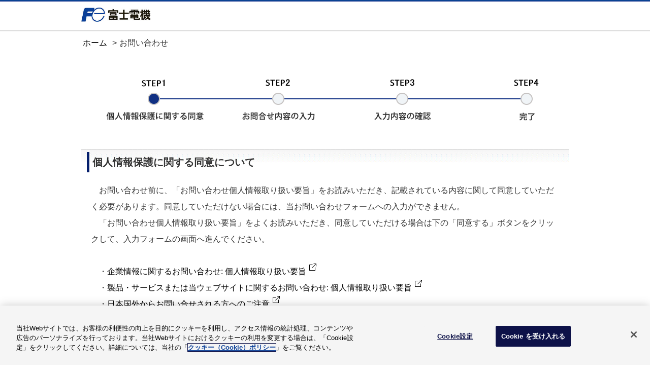

--- FILE ---
content_type: text/html;charset=UTF-8
request_url: https://fe-contact.fujielectric.com/form/ja/jp/corp/corp/asbestos?PARAM1=010&PARAM2=JPN&PARAM3=010010&PARAM4=0100100140&_gl=1*gqugil*_ga*Mjg5OTg3MTgzLjE2ODkwNTk3MDQ.*_ga_YGMNRLDSD5*MTY5Mjk0NDA5My40LjEuMTY5Mjk1NTQwMy4wLjAuMA..
body_size: 11034
content:
<!DOCTYPE html>
<html lang="ja">
<head>
<!-- TPL_HEAD_START -->
<meta charset="utf-8" />
<!-- fujielectric.com に対する OneTrust Cookie 同意通知の始点 -->
<script type="text/javascript" src="https://cdn.cookielaw.org/consent/f54c8b50-7402-4732-927c-7d70ca16d44e/OtAutoBlock.js" ></script>
<script src="https://cdn.cookielaw.org/scripttemplates/otSDKStub.js" data-document-language="true" type="text/javascript" charset="UTF-8" data-domain-script="f54c8b50-7402-4732-927c-7d70ca16d44e" ></script>
<script type="text/javascript">
function OptanonWrapper() { }
</script>
<!-- fujielectric.com に対する OneTrust Cookie 同意通知の終点 -->

<!-- Google Tag Manager --> <script>(function(w,d,s,l,i){w[l]=w[l]||[];w[l].push({'gtm.start': new Date().getTime(),event:'gtm.js'});var f=d.getElementsByTagName(s)[0], j=d.createElement(s),dl=l!='dataLayer'?'&l='+l:'';j.async=true;j.src= 'https://www.googletagmanager.com/gtm.js?id='+i+dl;f.parentNode.insertBefore(j,f); })(window,document,'script','dataLayer','GTM-KSPXQHT');</script> <!-- End Google Tag Manager -->

<title>Webサイトについて - お問い合わせ - 富士電機</title>
<meta name="keywords" content="お問合せ,お問い合わせ,Webサイト,富士電機">
<meta name="description" content="富士電機のWebサイトに関するお問い合わせフォームです。">
<meta name="viewport" content="width=device-width">
<!--[if lt IE 9]>
<script src="/common/ja/5.01/js/html5shiv.js"></script>
<script src="/common/ja/5.01/js/css3-mediaqueries.js"></script>
<script src="/common/ja/5.01/js/rem.js"></script>
<![endif]-->
<!-- +++ common css +++ -->
<link rel="stylesheet" href="/common/ja/5.01/css/base.css" media="all">
<link rel="stylesheet" href="/common/ja/5.01/css/parts.css" media="all">
<link rel="icon" href="/favicon.ico" type="image/x-icon">
<link rel="shortcut icon" type="image/x-icon" href="/favicon.ico">
<!-- /+++ common css +++ -->

<!-- +++ local css +++ -->
<link rel="stylesheet" href="/form/container/ja/css/loc_parts.css" media="all">
<link rel="stylesheet" href="/form/container/ja/css/jquery-ui.min-1.12.1.css" media="all">
<!-- /+++ local css +++ -->

<!-- +++ common script +++ -->
<script src="/common/ja/5.01/js/jquery_1.7.1.js"></script>
<script src="/common/ja/5.01/js/jquery.glide.js"></script>
<script src="/common/ja/5.01/js/jquery.matchHeight.js"></script>
<script src="/common/ja/5.01/js/base.js"></script>

<!-- +++ /common script +++ -->

<script>
var err_msg_noinput = "必須入力です。";
var err_msg_over = "入力文字数がオーバーしています。";
var err_msg_nonumeric = "数値で入力してください。";
var err_msg_noalpha = "半角英字で入力してください。";
var err_msg_noalphanumeric = "半角英数字で入力してください。";
var err_msg_nonumber = "半角数字で入力してください。";
var err_msg_noascii  = "半角で入力してください。";
var err_msg_nojp = "全角で入力してください。";
var err_msg_nojpkana = "カタカナで入力してください。";
var err_msg_nojphira = "ひらがなで入力してください。";
var err_msg_nomail = "メールアドレス形式で入力してください。";
var err_msg_notel = "半角数字で入力してください。";
var err_msg_submit = "エラーがあります。入力内容をご確認ください。";
var err_msg_nohjtype = "法人の種類を選択してください。"
var err_msg_nohjname = "法人名を入力してください。"
var err_msg_onehjtype = "法人の種類は１つのみ選択してください。"
var err_msg_notmatchmail = "メールアドレスが一致しません。"
</script>

<script>
var err_text_bgcolor = "#FFEDED";
var err_text_balloon = { position : "bottom", css: { border: "1px solid #AF0303", fontSize: "13px", color: "#AF0303", backgroundColor: "#FFFFFF", boxShadow:"none"}};

var err_list_bgcolor = "#FFEDED";
var err_list_balloon = { position : "bottom", css: { border: "1px solid #AF0303", fontSize: "13px", color: "#AF0303", backgroundColor: "#FFFFFF", boxShadow:"none"}};

var err_check_bgcolor = "#FFEDED";
var err_check_balloon = { position : "bottom", css: { border: "1px solid #AF0303", fontSize: "13px", color: "#AF0303", backgroundColor: "#FFFFFF", boxShadow:"none"}};

var err_radio_bgcolor = "#FFEDED";
var err_radio_balloon = { position : "bottom", css: { border: "1px solid #AF0303", fontSize: "13px", color: "#AF0303", backgroundColor: "#FFFFFF", boxShadow:"none"}};
</script>


<!-- +++ local script +++ -->
<script src="/form/container/ja/js/form.js"></script>
<script src="/form/container/ja/js/jquery-ui-1.12.1.js"></script>
<script src="/form/container/ja/js/jquery.balloon.js"></script>
<!-- /+++ local-script +++ -->
<!-- TPL_HEAD_END -->

 


</head>

<body>

<!-- TPL_BODY_START2 -->



<div id="pagetop"><a id="anchorPagetop"></a>
<!-- / #pagetop --></div>
<div id="wrapper">
<!-- [areaHeader] --><div id="areaHeader">
<!-- [fieldHeader] --><header><div id="fieldHeader">

<div id="containerMainHeader">
<h1><a href="http://www.fujielectric.co.jp/"><img src="/common/ja/5.01//img/header/logo_fujielectric_sp.jpg" width="136" alt="富士電機"></a></h1>
</div>
<!-- [/containerMainHeader] -->


<!-- [/fieldHeader] --></div></header>
<!-- [/areaHeader] --></div>

<!-- [areaGlobalnav] --><div id="areaGlobalnav">
<!-- [fieldGlobalnav] --><nav><div id="fieldGlobalnav">



<!-- [/fieldGlobalnav] --></div></nav>
<!-- [/areaGlobalnav] --></div>

<!-- [areaOption] --><div id="areaOption">
<!-- [fieldOption] --><div id="fieldOption">

<!-- @@@INCLUDE@@@/ssi/option.html@@@INCLUDE@@@ -->

<!-- [cmnBreadcrumb] --><nav><div id="cmnBreadcrumb">
<ul>
<li>
<a title="ホーム" href="http://www.fujielectric.co.jp/">ホーム</a></li>
<li>お問い合わせ</li>
</ul>
<!-- [/cmnBreadcrumb] --></div></nav>

<!-- [/fieldOption] --></div>
<!-- [/areaOption] --></div>

<!-- [areaContents .oneColumn] --><div id="areaContents" class="oneColumn">

<!-- [fieldContents] --><article><div id="fieldContents">
<!-- [filedMain] --><div class="filedMain">

<form id="id_contactForm" name="contactForm" action="" method="POST">

<script>
var checkErrFlg = false;

$("#id_contactForm").submit(function() {
	checkErrFlg = false;
	return true;
});
</script>

<input type="hidden" name="PARAM1" valule="010">
<input type="hidden" name="PARAM2" valule="JPN">
<input type="hidden" name="PARAM3" valule="010010">
<input type="hidden" name="PARAM4" valule="0100100140">
<input type="hidden" name="PARAM5" valule="">


<input type="hidden" id="id_page_control" name="page_control" value="form">

<!-- +++ smpMain1smpStyle_h2_01 +++ -->

<img src="/common/ja/5.01/img/img_step1.gif" alt="ステップ1 個人情報保護に関する同意">
<h2 class="smpStyle_h2_01"><span>個人情報保護に関する同意について</span></h2>
<!-- +++ /smpStyle_h2_01 +++ -->

<div class="smpTextBlock01 partsMarginB_20">
	<ol style="list-style:none;">
		<li>　お問い合わせ前に、「お問い合わせ個人情報取り扱い要旨」をお読みいただき、記載されている内容に関して同意していただく必要があります。同意していただけない場合には、当お問い合わせフォームへの入力ができません。</li>
		<li>　「お問い合わせ個人情報取り扱い要旨」をよくお読みいただき、同意していただける場合は下の「同意する」ボタンをクリックして、入力フォームの画面へ進んでください。</li>
		<BR>
		<li>　・<a href="https://www.fujielectric.co.jp/privacy/personal_info.html" onclick="window.open('https://www.fujielectric.co.jp/privacy/personal_info.html','','width=800,height=600,menubar=yes,scrollbars=yes,toolbar=yes,location=yes,resizable=yes'); return false;"><!--
		-->企業情報に関するお問い合わせ: 個人情報取り扱い要旨<img src="/common/ja/5.01/img/ico_different_tab2.png" alt="different_tab" style="width:auto;height:auto;"></a></li>
		<li>　・<a href="https://www.fujielectric.co.jp/privacy/personal_info_pr.html" onclick="window.open('https://www.fujielectric.co.jp/privacy/personal_info_pr.html','','width=800,height=600,menubar=yes,scrollbars=yes,toolbar=yes,location=yes,resizable=yes'); return false;"><!--
		-->製品・サービスまたは当ウェブサイトに関するお問い合わせ: 個人情報取り扱い要旨<img src="/common/ja/5.01/img/ico_different_tab2.png" alt="different_tab" style="width:auto;height:auto;"></a></li>
		<li>　・<a href="https://www.fujielectric.co.jp/privacy/personal_info_pr.html#eeaLink" onclick="window.open('https://www.fujielectric.co.jp/privacy/personal_info_pr.html#eeaLink','','width=800,height=600,menubar=yes,scrollbars=yes,toolbar=yes,location=yes,resizable=yes'); return false;"><!--
		-->日本国外からお問い合せされる方へのご注意<img src="/common/ja/5.01/img/ico_different_tab2.png" alt="different_tab" style="width:auto;height:auto;"></a></li>
	</ol>
</div>
<div class="loc_tableCenter">
  <table>
    <tr>
      <td>
	      <table class="loc_no_btn_border"><tr><td>
		    <table class="loc_no_btn_bg">
		    <tr><td>
			    <a href="JavaScript:pageBack()">同意しない<br/>（お問い合せをやめる）</a>
		    </td>
		    </tr>
	      </table></td></tr></table>
      </td>
      <td nowrap width="10"></td>
      <td>
	      <table class="loc_yes_btn_border"><tr><td>
		    <table class="loc_yes_btn_bg">
		    <tr><td>
			    <a href="JavaScript:submitForm()">
			    <b>同意して<br/>お問合せフォームに進む</b></a>
		    </td>
		    </tr>
	      </table></td></tr></table>
      </td>
    </tr>
  </table>
</div>

<script>
$("#id_contactForm").submit(function() {
	if (checkErrFlg == true) {
		$("#id_submitErr").text(err_msg_submit);
	} else {
		$("#id_submitErr").text("");
	}
	return true;
});
</script>

<!-- +++ smpMain1pageTopStyle01 +++ --><div class="smpBackToTop">
<a href="#pagetop"><img src="/common/ja/5.01//img/btn_topagetop.gif" alt="ページの先頭へ戻る"></a>
<!-- +++ /smpMain1pageTopStyle01 +++ --></div>

</form>

<!-- [/filedMain] --></div>
<!-- [/fieldContents] --></div></article>
<!-- [/areaContents .oneColumn] --></div>

<!-- [areaFooter] --><div id="areaFooter">
<!-- [fieldFooter] --><footer><div class="fieldFooter">

<!-- 最終的には以下のファイルの中身をインクルードする処理を実装する -->
<ul class="fnavBox smpLinkList_style02">
<li><a href="http://www.fujielectric.co.jp/terms/copyright.html">サイトのご利用にあたって</a></li>
<li><a href="http://www.fujielectric.co.jp/privacy/privacy.html">個人情報保護方針</a></li>
<li class="sp"><a href="http://www.fujielectric.co.jp/sitemap.html">総合サイトマップ</a></li>
</ul>
<div class="cmnCopyrightBox">&copy; Fuji Electric Co., Ltd.</div>


<!-- [/fieldFooter] --></div>
 </footer>
<!-- [/areaFooter] --></div>

<!-- / #wrapper --></div>

 


 




<!-- TPL_BODY_END -->
</body>
</html>



--- FILE ---
content_type: text/css
request_url: https://fe-contact.fujielectric.com/common/ja/5.01/css/base.css
body_size: 18703
content:
@charset "utf-8";
/* =======================================
	reset
========================================== */

body, div, dl, dt, dd, ul, ol, li, h1, h2, h3, h4, h5, h6, pre, code, form, fieldset, legend, p, blockquote, table, figure/*,th,td*/{
	margin: 0;
	padding: 0;
}
html, body{
	background: #FFFFFF;
	color: #000000;
}
body{
	font-size: 1.6em !important;
	line-height: 1;
}
* html body{
	font-size: small;
}
*:first-child+html body{
	font-size: small;
}
img{
	border: 0;
	vertical-align: top;
}
h1, h2, h3, h4, h5, h6{
	clear: both;
	font-size: 100%;
	font-weight: normal;
}
dl, ul, ol{
	text-indent: 0;
}
ul, ol{
	list-style: none;
}
table{
	border-collapse: collapse;
	border-spacing: 0;
	font-size: inherit;
}
caption{
	text-align: left;
}
sup{
	vertical-align: text-top;
}
sub{
	vertical-align: text-bottom;
}
address, caption, cite, code, dfn, em, strong, th, var{
	font-style: normal;
	font-weight: normal;
}
fieldset{
	border: 0;
}
input, select, textarea{
	font-family: inherit;
	font-size: inherit;
	font-weight: inherit;
}
* html input, * html select, * html textarea{
	font-size: 100%;
}
*:first-child+html input, *:first-child+html select, *:first-child+html textarea{
	font-size: 100%;
}
input, select, textarea{
	font-size: 100%;
}

/* ==========================================
	common
========================================== */

html{
	font-size: 62.5%;/* base font-size 10px  */
}
body{
	min-width: 980px;
	color: #333333;
	font-size: 1.2em;/* font-size 12px  */
	font-family: 'メイリオ', 'ＭＳ Ｐゴシック', 'ヒラギノ角ゴ Pro W3', sans-serif;
	/*
	line-height: 1.5;
	*/
	line-height: 2;
}
h1, h2, h3, h4, h5, h6, strong{
	font-weight: bold;
}
sup{
	vertical-align: .5rem;
}
#areaHeader #fieldHeader #containerMainHeader,
#areaGlobalnav #fieldGlobalnav,
#areaOption, #areaContents,
#areaFooter .fieldFooter{
	width: 960px;
	margin: 0 auto;
	overflow: hidden;
}
.pc{
	display: block;
}
.sp{
	display: none;
}
h1.smpSptitle{
	display: none;
}
a{
	color: #0033CC;
}
a:link{
	color: #000000;
	text-decoration: none;
}
a:visited{
	color: #663399;
	text-decoration: none;
}
a:hover{
	text-decoration: underline;
}
a:active{
	color: #4B0082;
	text-decoration: underline;
}
p.caption {
	line-height: 1.5;
	font-size: 14px;
}
.cmnCopyrightBox{
	text-align: right;
}
.CopyrightBox{
	text-align: right;
}
/* ==========================================
	areaHeader
========================================== */

#areaHeader{
	position: relative;
	/* 2016-01 km Modify
	background: url(/common/ja/5.01/img/header/bg_headerblock.gif) repeat-x left top;
	*/
	background: url(/common/ja/5.01/img/header/bg_headerblock_top.gif) repeat-x left top, url(/common/ja/5.01/img/header/bg_headerblock_btm.gif) repeat-x left bottom;
}
#areaHeader img{
	border: 0;
	vertical-align: bottom;
}
#areaHeader #fieldHeader{
	clear: both;
	/*
	height: 57px;
	padding: 2px 10px 3px 10px;
	*/
	font-size: 12px;
}
#areaHeader #fieldHeader #containerMainHeader{
	clear: both;
	height: 57px;
	padding: 2px 10px 3px 10px;
}
/* 	areaHeader h1
----------------------------------- */
#areaHeader #fieldHeader h1{
	float: left;
	padding: 13px 0 0 0;
}
/*	areaHeader utilityBlock
 ---------------------------------- */
#areaHeader #fieldHeader #utilityBox,
#areaHeader #fieldHeader #utilityBox .uNavBox01,
#areaHeader #fieldHeader #utilityBox .uNavBox01 li,
#areaHeader #fieldHeader #utilityBox .uNavBox02,
#areaHeader #fieldHeader #utilityBox .uNavBox02 li,
#areaHeader #fieldHeader #utilityBox #searchBox dl{
	float: right;
}
#areaHeader #fieldHeader #utilityBox{
	width: 530px;
}
#areaHeader #fieldHeader #utilityBox .uNavBox01{
	width: 420px;
	/*
	margin: 7px 0 2px 0;
	*/
}
#areaHeader #fieldHeader #utilityBox .uNavBox01 li{
	margin: 0 0 0 10px;
}
#areaHeader #fieldHeader #utilityBox .uNavBox02{
	width: 310px;
	margin: -2px 0 7px 0;
}
#areaHeader #fieldHeader #utilityBox .uNavBox02 li{
	margin: 0 0 0 20px;
}
#areaHeader #fieldHeader #utilityBox #searchBox dl{
	width: 185px;
	/*
	height: 22px;
	*/
	margin: 3px 0 0 17px;
	overflow: hidden;
}
#areaHeader #fieldHeader #utilityBox #searchBox dt,
#areaHeader #fieldHeader #utilityBox #searchBox dd{
	display: block;
	float: left;
}
#areaHeader #fieldHeader #utilityBox #searchBox input{
	width: 142px;
	height: 19px;
	padding: 0;
	border: 1px solid #7f9db9;
}
#areaHeader #fieldHeader #utilityBox #searchBox .searchsubmit{
	width: 39px;
	margin-top: 2px;
}
#areaHeader #fieldHeader #utilityBox #searchBox .searchsubmit input{
	display: block;
	width: 39px;
	height: 21px;
	border: none;
}
/* search input */
#searchBox label{ display: none;}
#MF_form_phrase{ color: #999999;}

/* 2016-01 km Modify */
#areaHeader #fieldHeader .fieldLogo{
    float: left;
    padding: 13px 0 0 0;
}
#areaHeader #fieldHeader #containerFieldHeade{
    float: left;
    padding: 13px 0 0 0;
}
#areaHeader #fieldHeader #containerSubHeader{
	width: 100%;
	height: 46px;
	box-sizing: border-box;
	border-top: 1px solid #d3d3d3;
}
#areaHeader #fieldHeader #containerSubHeader #containerSubHeaderBlock{
    width: 960px;
    height: 100%;
    margin: auto;
	position: relative;
}
#areaHeader #fieldHeader #containerSubHeader #containerSubHeaderBlock h1{
    padding: 13px 0 0 0;
	line-height: 1;
}

/* ==========================================
	footer
========================================== */

#areaFooter{
	margin-top: 20px;
	background: #ffffff url("/common/ja/5.01/img/footer/bg_containerfooter.gif") repeat-x left top;
}
#areaFooter .fieldFooter{
	clear: both;
	position: relative;
	margin: 0 auto;
	padding: 10px;
	font-size: 16px;
	line-height: 1.4;
}
#areaFooter .fieldFooter .fnavBox{
	float: left;
	width: 500px;
	margin: 5px 0;
}
#areaFooter .fieldFooter .fnavBox li{
	float: left;
	margin: 0 10px 0 0;
	padding: 1px 0;
}
#areaFooter .fieldFooter .copyrightBox{
	float: right;
	width: 300px;
	margin: 8px 0 12px;
}
#areaFooter .fieldFooter .cmnCopyrightBoxFCS{
	float: right;
	width: 420px;
	margin: 8px 0 12px;
	background: url(/common/ja/5.01/img/fcs/footer/txt_copyright_fcs.gif) no-repeat top right;
	text-indent: -10000px;
}

/* ==========================================
	Globalnav style
========================================== */

#areaGlobalnav{
	clear: both;
	background: url(/common/ja/5.01/img/globalnav/bg_gnavarea.gif) repeat-x left top;
}
#areaGlobalnav .fieldGlobalnav{
	margin: 0 auto;
	padding: 0 10px;
}
#areaGlobalnav li{
	float: left;
}

/* ==========================================
	fieldContents common
========================================== */

#fieldContents{
	float: right;
	width: 758px;
}
/* fieldContents fieldSide
----------------------------------- */
#fieldContents #fieldSide{
	float: right;
	width: 140px;
}
/* fieldLocalnav
----------------------------------- */
#fieldLocalnav{
	float: left;
	width: 180px;
}

/* ==========================================
	oneColumn
	twoColumn
	threeColumn
========================================== */
#areaContents{
	overflow: hidden;
}


/* ==========================================
	oneColumn
========================================== */
.oneColumn#areaContents{
	width: 100%;
}

/* oneColumn fieldContents
----------------------------------- */
.oneColumn #fieldContents{
	width: 960px;
	margin-left: auto;
	margin-right: auto;
	float: none;
}
/* ==========================================
	twoColumn
========================================== */
/* twoColumn fieldLocalnav
----------------------------------- */
.twoColumn #fieldLocalnav{
	padding: 0 3px 0px;
}
/* ==========================================
	twoColumnB
========================================== */
/* twoColumnB fieldContents
----------------------------------- */
.twoColumnB #fieldContents{
	width: 960px;
}

/* twoColumnB fieldContents filedMain
----------------------------------- */
.twoColumnB #fieldContents .filedMain{
	float: left;
	width: 798px;
}
/* ==========================================
	threeColumn
========================================== */
/* threeColumn fieldContents
----------------------------------- */
.threeColumn #fieldContents .filedMain{
	float: left;
	width: 595px;
}
/* ==========================================
	.langSelect
========================================== */
.langSelect{
	padding: 6px 0;
}
.langSelect li{
	display: inline-block;
}
.langSelect li:first-child:after{
	display: inline-block;
	padding: 0 19px;
	content: "|";
}

/* ==========================================
	areaOption style
========================================== */

#areaOption #fieldOption{
	clear: both;
	margin: 10px auto 20px;
	padding: 0 0;
	line-height: 1;
	min-height: 22px;
}

/* ==========================================
	section
========================================== */
/*
section{
    clear: both;
    max-width: 100%;
    height: 100%;
    overflow: hidden;
}
*/

/* breadcrumb
----------------------------------- */
#areaOption #cmnBreadcrumb{
	float: left;
	width: 750px;
}
#areaOption #cmnBreadcrumb li{
	display: inline-block;
	margin: 5px 3px;
	font-size: 16px;
}
#areaOption #cmnBreadcrumb li:first-child:before{
	display: none;
}
#areaOption #cmnBreadcrumb li:before{
	display: inline-block;
	padding-right: 5px;
	content: ">";
}
/* fontsizeBlock
----------------------------------- */
#areaOption .fontsizeBlock{
	float: right;
	width: 135px;
	padding: 0 0 0 7px;
}
#areaOption .fontsizeBlock .fontsizeTxt{
	display: block;
	float: left;
	padding-right: 2px;
}
#areaOption .fontsizeBlock ul{
	float: left;
	width: 78px;
	overflow: hidden;
}
#areaOption .fontsizeBlock ul li{
	float: left;
	margin: 0 2px 0 0;
}
/* printBlock
----------------------------------- */

#areaOption .printBlock{
	float: right;
	width: 65px;
}
/*	headLine */
.headLine:before{
	display: block;
	height: 2px;
	margin: 0;
	border-left: 25px solid #113184;
	background-color: #c4c4c4;
	content: "";
}
/*	partsMarginAll_0
------------------------------------------ */
.partsMarginAll_0{
	margin: 0!important;
}
/*	partsMarginT
------------------------------------------ */
.partsMarginT_10{
	margin-top: 10px !important;
}
.partsMarginT_15{
	margin-top: 15px !important;
}
.partsMarginT_20{
	margin-top: 20px !important;
}
.partsMarginT_25{
	margin-top: 25px !important;
}
.partsMarginT_30{
	margin-top: 30px !important;
}
.partsMarginT_35{
	margin-top: 35px !important;
}
.partsMarginT_40{
	margin-top: 40px !important;
}
/*	partsMarginB
------------------------------------------ */
.partsMarginB_10{
	margin-bottom: 10px !important;
}
.partsMarginB_15{
	margin-bottom: 15px !important;
}
.partsMarginB_20{
	margin-bottom: 20px !important;
}
.partsMarginB_25{
	margin-bottom: 25px !important;
}
.partsMarginB_30{
	margin-bottom: 30px !important;
}
.partsMarginB_35{
	margin-bottom: 35px !important;
}
.partsMarginB_40{
	margin-bottom: 40px !important;
}
/*	partsPaddingAll
------------------------------------------ */
.partsPaddingAll_10{
	padding: 10px !important;
}
.partsPaddingAll_15{
	padding: 15px !important;
}
.partsPaddingAll_20{
	padding: 20px !important;
}
.partsPaddingAll_25{
	padding: 25px !important;
}
.partsPaddingAll_30{
	padding: 30px !important;
}
.partsPaddingAll_35{
	padding: 35px !important;
}
.partsPaddingAll_40{
	padding: 40px !important;
}
/*	align
------------------------------------------ */
.alignR{
	text-align: right !important;
}
.alignL{
	text-align: left !important;
}
.alignC{
	text-align: center !important;
}
/*	color
------------------------------------------ */
.colorR{
	color: #F00 !important;
}
/*	float
------------------------------------------ */
.floatL{
	float: left !important;
}
.floatR{
	float: right !important;
}
/*	clear
------------------------------------------ */
.clear{
	clear: both;
}

/* ==========================================
	mediaQuery
========================================== */

@media only screen and (max-width: 640px){
body{
	min-width: 100px;
	font-size: 1.2rem;
}
.pc{
	display: none;
}
.sp{
	display: block;
}
img{
	width: 100%;
	height: auto;
}
.clear{
	clear: none;
}

h1.smpSptitle,#areaHeader #fieldHeader #containerMainHeader,
#containerSubHeaderAll #containerSubHeader,
#areaOption{
	float: none;
	width: 94%;
	height: auto;
	margin: 2% 3%;
	padding: 0;
}

#areaHeader #fieldHeader{
	width: 100%;
	margin: 0;
	padding: 0;
}

#areaHeader #fieldHeader #containerSubHeader #containerSubHeaderBlock h1 a {
    display: inline-block;
}

h1.smpSptitle{
	display: block;
	padding: 2% 0;
	font-size: 1.8rem;
	font-weight: normal;
}
#fieldContents,
.oneColumn #fieldContents,
.oneColumn article #fieldContents,
.twoColumn #fieldContents,
.twoColumn article #fieldContents,
.twoColumn #fieldContents aside,
.twoColumnB #fieldContents,
.twoColumnB article #fieldContents,
.twoColumnB article #fieldContents .filedMain,
.twoColumnB article #fieldContents #fieldSide,
.twoColumnB #fieldContents #fieldSide aside,
.threeColumn article #fieldContents,
.threeColumn article #fieldContents .filedMain,
.threeColumn #fieldContents #fieldSide,
.threeColumn #fieldContents #fieldSide aside,
#fieldLocalnav,
#mainVisual,
[class^="smpMainVisual"],
#areaContents,#mainVisual{
	float: none;
	width: 100%;
	margin: 0;
	padding: 0;
}
[class^="smpMainVisual"],
[class^="smpTextBlock"],
[class^="smpIconLinkBlock"],
[class^="smpTextBorderBlock"],
[class^="smpBtnLinkBlock"],
[class^="smpListBlock"],
[class^="smpTopicsBlock"],
[class^="smpImageBlock"],
.smpTabBlock .smpTabnav,
[class*="ColBlock"],
[class^="smpDataTable"]{
	font-size: 16px;
}

p.caption {
	font-size: 1.5rem;
}

/* ==========================================
	areaGlobalnav style
========================================== */

#areaGlobalnav ul,#areaOption,.langSelect{
	display: none;
}
#areaHeader{
	background: none;
}
#areaHeader #fieldHeader h1{
	width: 42%;
	padding: 7px 0;
}
#areaHeader #utilityBox{
	display: none;

}

/* ==========================================
	spMenuBox style
========================================== */

#spMenuBox div.btnArea{
	float: right;
	width: 101px;
	text-align: right;
}
#spMenuBox div.btnArea img{
	position: relative;
	width: 40px;
	margin-left: 7px;
	text-align: right;
}
#spMenuBox #spSearch:before{
	position: absolute;
	top: -9px;
	right: 16px;
	width: 0;
	height: 0;
	border-bottom: solid #fff 8px;
	border-left: solid transparent 6px;
	border-right: solid transparent 6px;
	content: " ";
}
#spMenuBox #spSearch{
	display: none;
	width: 94%;
	position: absolute;
	top: 116%;
	border: solid #fff 1px;
	border-radius: 3px;
	background-color: #fff;
	z-index: 1000;
	padding: 3% 0;
}
#spMenuBox #spSearch dl{
	margin: 3% auto;
	color: #fff;
	text-align: center;
}
#spMenuBox #spSearch dt{
	display: inline-block;
	width: 68%;
	box-sizing: border-box;
}
#spMenuBox #spSearch dd{
	display: inline-block;
	width: 18%;
	margin-left: 5%;
	font-size: 1.3rem;
}
#spMenuBox #spSearch input{
	width: 100%;
	height: 29px;
	border: none;
	border-radius: 0;
	background-color: #ededed;
	box-sizing: border-box;
	-webkit-appearance: none;
}
#spMenuBox #spSearch input#spSubmit{
	height: 26px;
	width: 100%;
	border: none;
	background-color: #0c419a;
	color: #FFF;
	font-family: 'メイリオ', 'ＭＳ Ｐゴシック', 'ヒラギノ角ゴ Pro W3', sans-serif;
}
#spMenuBox #menuList:before{
	position: absolute;
	top: -9px;
	right: 67px;
	width: 0;
	height: 0;
	border-bottom: solid #0b419b 8px;
	border-left: solid transparent 6px;
	border-right: solid transparent 6px;
	content: " ";
}
#spMenuBox #menuList{
	display: none;
	position: absolute;
	top: 116%;
	width: 94%;
	padding-bottom: 8%;
	border: solid #0b419b 1px;
	border-radius: 3px;
	background-color: #0b419b;
	color: #fff;
	z-index: 1000;
}
#spMenuBox #menuList ul li{
	margin: 0 3%;
	padding: 2% 3%;
}
#spMenuBox #menuList ul li a{
	display: block;
	font-size: 1.4rem;
}
#spMenuBox #menuList ul:first-child{
	margin-bottom: 8%;
	border-bottom: solid 2px #fff;
}
#spMenuBox #menuList ul:first-child li{
	margin: 1% 3%;
	padding: 3%;
	border-top: solid 1px #fff;
	font-weight: bold;
}
#spMenuBox #menuList ul:first-child li:first-child{
	border-top: none;
}
#modal-overlay{
	display: inline-block;
	position: fixed;
	top: 0;
	left: 0;
	width: 100%;
	height: 120%;
	background-color: #000;
	z-index: 999;
	filter: alpha(opacity=60);
 	opacity: 0.6;
}

/* 2016-01 km Modify */
#areaHeader #fieldHeader .fieldLogo{
    width: 42%;
    padding: 7px 0;
}
#areaHeader #fieldHeader h1 {
    float: left;
    padding: 7px 0;
}

#areaHeader #fieldHeader #containerSubHeader,
#areaHeader #fieldHeader #containerSubHeader #containerSubHeaderBlock{
	max-height: 37px;
	min-height: auto;
	width: 100%;
	position:relative;
}
#areaHeader #fieldHeader #containerSubHeader #containerSubHeaderBlock h1{
	height: auto;
	width: auto;
	max-width: 60%;
	margin: 4% 0 2% 3%;
	padding: 0;
}
#areaHeader #fieldHeader #containerSubHeader #containerSubHeaderBlock h1 img{
	width: 100%;
	height: auto;
}

/* ==========================================
	footer
========================================== */

#areaFooter{
	margin-top: 20px;
	background: none;
	color: #fff;
}
#areaFooter .fieldFooter{
	position: relative;
	float: none;
	clear: both;
	width: 91%;
	height: auto;
	margin: 0;
	padding: 4% 3% 4% 6%;
	background-color: #0b4199;
	font-size: 16px;
	line-height: 1.4;
}
#areaFooter .fieldFooter .fnavBox{
	float: none;
	width: 96%;
	margin: 0;
	padding: 0;
}
#areaFooter .fieldFooter .fnavBox li{
	float: none;
	padding: 4% 0 0;
}
#areaFooter .fieldFooter .copyrightBox,
#areaFooter .fieldFooter .cmnCopyrightBoxFCS{
	float: none;
	width: 100%;
	margin: 7% 0 2%;
	background: none;
	text-align: right;
	text-indent: 0px;
}

/* ==========================================
	section
========================================== */
/*
section{
	float: none;
	width: 94%;
	height: auto;
	margin: 0% 3%;
}
*/
/*	headLine */
.headLine.spNone:before{
	display: none;
}

}


--- FILE ---
content_type: text/css
request_url: https://fe-contact.fujielectric.com/common/ja/5.01/css/parts.css
body_size: 50631
content:
@charset "utf-8";

/* ==========================================
	hover style
========================================== */
figure a:hover img{
	opacity: 0.8;
}

/* ==========================================
	h2_style
========================================== */

/*	h2 */
h2.smpStyle_h2_01{
	margin-bottom: 14px;
	padding: 6px 11px 6px;
	background: url(/common/ja/5.01//img/smp/bg_h2_01.gif) repeat-x left top;
}
h2.smpStyle_h2_01 span{
	display: block;
	padding: 0px 6px;
	border-left: 5px solid #051F6C;
	font-size: 1.25em;
}

/* ==========================================
	h3_style
========================================== */

/*	h3 */
h3.smpStyle_h3_01{
	margin-bottom: 14px;
	padding: 6px 0 6px;
}
h3.smpStyle_h3_01 span{
	display: block;
	padding: 0px 6px;
	border-left: 5px solid #051F6C;
	font-size: 1.25em;
	position: relative;
}

h3.smpStyle_h3_01 span:after{
    position: absolute;
    bottom: 0;
    left: -5px;
    content: '';
    width: 5px;
    height: 50%;
    background: #787a79;
}

/* ==========================================
	h4_style
========================================== */

/*	h4 */
h4.smpStyle_h4_01{
	margin-bottom: 14px;
	padding: 6px 0 6px;
}
h4.smpStyle_h4_01 span{
	display: block;
	padding: 0px 16px;
	font-size: 1.25em;
	position: relative;
}
h4.smpStyle_h4_01 span:after{
    position: absolute;
   	top : 0;
    bottom: 0;
    left: 0;
	margin: auto;
    content: '';
    width: 10px;
    height: 10px;
    background: #001e5e;
}

/* ==========================================
	smpTextBlock
	smpTextBorderBlock
	smpListBlock
	smpBtnLinkBlock
	smpIconLinkBlock
========================================== */
.smpTextBorderBlock{
	text-align: center;
	min-height: 80px;
	box-sizing: border-box;
	border: 1px solid #ccc;
}
.smpTextBorderBlock p{
    margin: 2em;
}
[class^="smpIconLinkBlock"],
[class^="smpBtnLinkBlock"],
[class^="smpTextBorderBlock"],
[class^="smpTextBlock"],
[class^="smpListBlock"] {
	margin: auto 2% auto 2%;
}

.smpTextBlock01 {
	text-aling: left;
}
.smpTextBlock02 {
	text-aling: center;
}
.smpTextBlock03 {
	text-aling: right;
}


/* ==========================================
	smpImageBlock
	smpImageBlockLeft*
	smpImageBlockRight*
========================================== */
[class^="smpImageBlock"] {
	overflow: hidden;
	margin: auto 2% auto 2%;
}

[class^="smpImageBlock"] figure{
	width: 260px;
}
[class^="smpImageBlock"] .smpTextUnit{
	width: auto;
}

.smpImageBlock01 figure{
	float: left;
}
.smpImageBlock02 figure{
	float: right;
}

.smpImageBlock01 .smpTextUnit,
.smpImageBlock02 .smpTextUnit{
	display: table-cell;
}

.smpImageBlock01 .smpTextUnit p{
	margin-left: 30px;
}
.smpImageBlock02 .smpTextUnit p{
	margin-Right: 30px;
}

.smpImageBlock03 figure{
	float: left;
	margin-right: 30px;
}
.smpImageBlock04 figure{
	float: right;
	margin-left: 30px;
}


/* ==========================================
	smpTabBlock
========================================== */
[class*="oneColumn"] div.smpTabBlock{
	width: 920px;
}
[class*="twoColumn"] div.smpTabBlock{
	width: 718px;
}
[class*="threeColumn"] div.smpTabBlock{
	width: 575px;
}

div.smpTabBlock{
	position: relative;
	min-height: 100px;
	margin: auto;
}
.smpTabBlock .smpTabUnit {
	width: 100%;
	position: absolute;
	left: 0;
	top: 0;
}
.smpTabBlock .smpTabUnit .smpTabnav{
	width: 145px;
	height: 41px;
	cursor: pointer;
	background: #0c419a;
	color: #fff;
	margin-right: 14px;
	border-radius: 4px 4px 0px 0px;
	box-sizing: border-box;
	border: 1px solid #0c419a;
	position: absolute;
	top: 1px;
	display: inline-block;

}
.smpTabBlock .smpTabUnit .smpTabnav:hover{
	opacity: 0.8;
}
.smpTabBlock .smpTabUnit .smpTabnav span{
	display: table-cell;
	width: 145px;
	height: 41px;
	vertical-align: middle;
	text-align: center;
	line-height: 1.2em;
}
.smpTabBlock .smpTabUnit .smpTabnav.active{
	background: #fff;
	color: #000;
	border: 1px solid #ccc;
	border-bottom: 1px solid #fff;
	height: 42px;
}

.smpTabBlock .smpTabUnit .smpTabnav.active:hover{
	opacity: 1;
}

.smpTabBlock .smpTabUnit .smpTabContents{
	position: absolute;
	top: 41px;
	width: 100%;
	display: none;
	border: 1px solid #ccc;
	box-sizing: border-box;
	padding: 20px 18px 18px 18px;
}

.smpTabBlock .smpTextBorderBlock,
.smpTabBlock [class^="smpTextBlock"],
.smpTabBlock [class^="smpImageBlock"] {
	margin: 0;
}

/* ==========================================
	smpOneColBlock
	smpTwoColBlock
	smpThreeColBlock
========================================== */
[class*="oneColumn"] [class*="ColBlock"]{
	width: 920px;
	margin: auto;
}
[class*="twoColumn"] [class*="ColBlock"]{
	width: 718px;
	margin: auto;
}
[class*="threeColumn"] [class*="ColBlock"]{
	width: 575px;
	margin: auto;
}

[class*="Column"] [class^="smpTwoColBlock"],
[class*="Column"] [class^="smpThreeColBlock"],
[class*="Column"] [class^="smpFourColBlock"]{
    display: flex;
    justify-content:space-between;
}

[class*="twoColumn"] [class^="smpThreeColBlock"] .smpColUnit{
	width: 220px;

}
[class*="twoColumn"] [class^="smpThreeColBlock"] .smpColUnit.smpBandedUnit figure{
	/*
	width: 90px;
	*/
	display: inline;
}
[class*="twoColumn"] [class^="smpThreeColBlock"] .smpColUnit.smpBandedUnit .smpTextUnit{
	display: table-cell;
}

[class*="threeColumn"] [class^="smpThreeColBlock"] .smpColUnit{
	width: 176px;
}
[class*="threeColumn"] [class^="smpThreeColBlock"] .smpColUnit.smpBandedUnit figure{
	/*
	width: 70px;
	*/
	display: inline;
}

[class*="Column"] [class^="smpThreeColBlock"] .smpColUnit.smpBandedUnit .smpTextUnit{
    display: table-cell;
    -webkit-align-items: center;
	width: 100%;
}

[class*="threeColumn"] [class^="smpFourColBlock"] .smpColUnit,
[class*="threeColumn"] [class^="smpTwoColBlock"] .smpCategoryUnit figure{
	width: 130px;
}

[class*="twoColumn"] [class^="smpFourColBlock"] .smpColUnit,
[class*="twoColumn"] [class^="smpTwoColBlock"] .smpCategoryUnit figure{
	width: 160px;
}

[class*="oneColumn"] [class^="smpTwoColBlock"] .smpColUnit{
	width: 440px;
}
[class*="twoColumn"] [class^="smpTwoColBlock"] .smpColUnit{
	width: 340px;
}
[class*="threeColumn"] [class^="smpTwoColBlock"] .smpColUnit{
	width: 276px;
}

[class*="Column"] [class^="smpTwoColBlock"] .smpCategoryUnit{
	width: 48%;
}
[class*="Column"] [class^="smpTwoColBlock"] .smpCategoryUnit figure{
	display: inline-block;
	vertical-align: top;
}

[class*="Column"] [class^="smpTwoColBlock"] .smpCategoryUnit .smpTextUnit{
	display: inline-block;
	width: 48%;
}
[class*="Column"] [class^="smpTwoColBlock"] .smpCategoryUnit .smpTextUnit .smpLinkList_style01 li{
	width: 100%;
	clear: both;
	line-height: normal;
}
[class*="Column"] [class^="smpTwoColBlock"] .smpCategoryUnit .partsMarginT_10{
	width: 100%;
	margin-bottom: 15px;
}
[class*="Column"] [class^="smpTwoColBlock"] .smpCategoryUnit .partsMarginT_10 a{
	display: block;
}
[class*="Column"] [class^="smpTwoColBlock"] .smpCategoryUnit .partsMarginT_10 span{
	min-height: 36px;
	width: 100%;
	box-sizing: border-box;
	padding-top: 6px;
}
[class*="Column"] [class^="smpTwoColBlock"] .smpCategoryUnit .partsMarginT_10 span:before{
	margin-top: 7px;
}

[class*="Column"] [class^="smpTwoColBlock"] .smpColUnit {
	width: 48%;
}

[class^="smpOneColBlock"] figure,
[class^="smpTwoColBlock"] .smpColUnit figure{
	display: table-cell;
	vertical-align:top;
	padding-top:  0.3em;
}
[class^="smpTwoColBlock"] .smpColUnit figureimg{
	max-width: 120px;
	height: auto;
}
[class^="smpOneColBlock"] .smpTextUnit,
[class^="smpTwoColBlock"] .smpColUnit .smpTextUnit{
	display: table-cell;
    padding-left: 20px;
}

[class^="smpThreeColBlock"] .smpColUnit{
	width: 290px;
	display: inline-block;

}
[class^="smpThreeColBlock"] .smpColUnit:last-child{
	margin-right:0;
}
[class^="smpThreeColBlock"] .smpColUnit figure,
[class^="smpThreeColBlock"] .smpColUnit .smpTextUnit{
	display: block;
}
[class^="smpThreeColBlock"] .smpColUnit .smpTextUnit{
	margin-top: 1em;
}
[class^="smpThreeColBlock"] .smpColUnit figure img{
	max-width: 290px;
	height: auto;
}

[class^="smpFourColBlock"] .smpColUnit{
	width: 210px;
	display: inline-block;
}
[class^="smpFourColBlock"] .smpColUnit:last-child{
	margin-right:0;
}
[class^="smpFourColBlock"] .smpColUnit figure,
[class^="smpFourColBlock"] .smpColUnit .smpTextUnit{
	display: block;
}
[class^="smpFourColBlock"] .smpColUnit figure img{
	max-width: 210px;
	height: auto;
}
[class^="smpFourColBlock"] .smpColUnit .smpTextUnit{
	margin-top: 1em;
}

[class^="smpThreeColBlock"] .smpColUnit .smpGrayBase,
[class^="smpFourColBlock"] .smpColUnit .smpGrayBase{
	background:#f7f7f7;
	margin-top: 0;
	box-sizing: border-box;
	min-height: 50px;
    display: flex;
    -webkit-align-items: center;
    align-items: center;
	padding: 1em;
}

[class^="smpThreeColBlock"] .smpColUnit.smpBandedUnit {
	display: inline-table;
}

[class^="smpThreeColBlock"] .smpColUnit.smpBandedUnit figure,
[class^="smpThreeColBlock"] .smpColUnit.smpBandedUnit .smpTextUnit{
	display: table-cell;
}

[class^="smpThreeColBlock"] .smpColUnit.smpBandedUnit figure{
	width: 120px;
	vertical-align: middle;
	display: inline;
}
[class^="smpThreeColBlock"] .smpColUnit.smpBandedUnit .smpTextUnit{
	vertical-align: middle;
	box-sizing: border-box;
	min-height: 80px;
	height: 80px;
    display: flex;
    -webkit-align-items: center;
    align-items: center;
	padding: 1em;
}


/* IE8,IE99 huck */
[class*="oneColumn"] [class^="smpTwoColBlock"] .smpColUnit,
[class*="oneColumn"] [class^="smpTwoColBlock"] .smpCategoryUnit{
	width: 47%\9;
	display: inline-block;
}
[class*="twoColumn"] [class^="smpTwoColBlock"] .smpColUnit,
[class*="twoColumn"] [class^="smpTwoColBlock"] .smpCategoryUnit{
	width: 46%\9;
	display: inline-block;
}
[class*="oneColumn"] [class^="smpTwoColBlock"] .smpColUnit:first-child,
[class*="oneColumn"] [class^="smpTwoColBlock"] .smpCategoryUnit:first-child,
[class*="twoColumn"] [class^="smpTwoColBlock"] .smpColUnit:first-child,
[class*="twoColumn"] [class^="smpTwoColBlock"] .smpCategoryUnit:first-child{
	margin-right: 42px\9;
}

[class*="oneColumn"] [class^="smpThreeColBlock"] .smpColUnit {
	margin-right: 18px\9;
	margin-right/*\**/: 12px\9;
}
[class*="twoColumn"] [class^="smpThreeColBlock"] .smpColUnit{
	margin-right: 20px\9;
	margin-right/*\**/: 16px\9;
}
[class*="oneColumn"] [class^="smpThreeColBlock"] .smpColUnit:last-child,
[class*="twoColumn"] [class^="smpThreeColBlock"] .smpColUnit:last-child{
	margin-right: 0px\9;
}

[class*="oneColumn"] [class^="smpFourColBlock"] .smpColUnit {
	margin-right: 18px\9;
	margin-right/*\**/: 16px\9;
}
[class*="twoColumn"] [class^="smpFourColBlock"] .smpColUnit{
	margin-right: 18px\9;
	margin-right/*\**/: 14px\9;
}
[class*="oneColumn"] [class^="smpFourColBlock"] .smpColUnit:last-child,
[class*="twoColumn"] [class^="smpFourColBlock"] .smpColUnit:last-child{
	margin-right: 0px\9;
}

[class*="threeColumn"] [class^="smpTwoColBlock"] .smpColUnit,
[class*="threeColumn"] [class^="smpTwoColBlock"] .smpCategoryUnit{
	width: 46%\9;
	display: inline-block;
}
[class*="threeColumn"] [class^="smpTwoColBlock"] .smpColUnit:first-child,
[class*="threeColumn"] [class^="smpTwoColBlock"] .smpCategoryUnit:first-child{
	margin-right: 40px\9;
}

[class*="threeColumn"] [class^="smpThreeColBlock"] .smpColUnit{
	margin-right: 16px\9;
	margin-right/*\**/: 12px\9;
}
[class*="threeColumn"] [class^="smpThreeColBlock"] .smpColUnit:last-child{
	margin-right: 0px\9;
}

[class*="threeColumn"] [class^="smpFourColBlock"] .smpColUnit{
	vertical-align: top\9;
	vertical-align/*\**/: top\9;
	margin-right: 12px\9;
	margin-right/*\**/: 10px\9;
}
[class*="threeColumn"] [class^="smpFourColBlock"] .smpColUnit:last-child{
	margin-right: 0px\9;
}

/* ==========================================
	ul normal style
========================================== */
#fieldContents ul.smpList,
#fieldContents ul.smpList > li ul{
 	list-style: url(/common/ja/5.01//img/smp/ico_list_normal.png);
    line-height: 2em;
	padding: 0 0 10px 16px;
}
#fieldContents ul.smpList > li ul{
 	list-style: url(/common/ja/5.01//img/smp/ico_list_small.png);
}


/* ==========================================
	localListstyle
========================================== */

ul.smpMenuListBox{
	margin: 0 -10px -10px 0;
	}
ul.smpMenuListBox > li{
	border: 1px solid #e0e0e0;
	border-radius: 3px;
	box-sizing: border-box;
}
ul.smpMenuListBox > li:hover{
	background-color: #f2fafd;
}
ul.smpMenuListBox > li a{
	display: block;
}
ul.smpMenuListBox > li p{
	margin-top: 10px;
}
.oneColumn .smpMenuListBox > li{
	width: 307px;
	margin: 0px 16px 10px 0;
}
.twoColumn .smpMenuListBox > li{
	width: 239px;
	margin: 0px 16px 10px 0;
}
.twoColumnB .smpMenuListBox > li{
	width: 249px;
	margin: 0px 16px 10px 0;
}
.threeColumn .smpMenuListBox > li{
	width: 286px;
	margin: 0px 16px 10px 0;
}
.oneColumn ul.smpMenuListBox > li a{
	width: 283px;
	padding: 10px 11px 12px;
}
.twoColumn ul.smpMenuListBox > li a{
	width: 215px;
	padding: 10px 11px 12px;
}
.twoColumnB ul.smpMenuListBox > li a{
	width: 225px;
	padding: 10px 11px 12px;
}
.threeColumn ul.smpMenuListBox > li a{
	width: 264px;
	padding: 10px 10px 12px;
}
.smpUsageList{
	margin: 0 0 -30px 20px;
	font-weight: bold;
}
.smpUsageList > li{
	width: 76px;
	margin: 0 35px 30px 0;
	text-align: center;
}
.smpUsageList li img{
	display: block;
	margin-bottom: 5px;
}

/* ==========================================
	smpTopicsBlock01
	smpTopicsBlock02
========================================== */
[class*="smpTopicsBlock"]{
	margin: auto 2% auto 2%;
}

.smpTopics dt{
	float: left;
	clear: both;
	width: 90px;
	margin-bottom: 4px;
	padding: 0 5px;
}

.smpTopics dd{
	display: block;
    margin: 0 0 4px 110px;
	/*
	padding-right: 25px;
	*/
}
.smpTopics dt img{
	padding-left:16px;
	vertical-align: middle;
}


.smpTopicsBlock02 .smpTopics dt{
	width: 164px;
}
.smpTopicsBlock02 .smpTopics dd{
	margin-left: 174px;
}

/* ==========================================
	smpBnrList
========================================== */
aside ul.smpBnrList li{
	margin: 0 0 5px;
}

/* ==========================================
	list_btn Style
========================================== */
.smpBtnStyle01 span{
	display: inline-block;
	height: 100%;
	padding: 2px 6px 0px 10px;
	border-radius: 3px;
	background-color: #0c419a;
	color: #fff;
	line-height: 1.9;
	vertical-align: middle;
}
.smpBtnStyle01 span:before{
	display: inline-block;
	margin-top: 6px;
	padding-right: 6px;
	border-left: solid #fff 4px;
	border-top: solid transparent 3px;
	border-bottom: solid transparent 3px;
	content: "";
	vertical-align: top;
}
.smpBtnStyle01:hover{
	filter: alpha(opacity=80);
	opacity: 0.8;
}

.smpBtnLink{
	display: inline-block;
	border-radius: 3px;
	background-color: #0c419a;
	color: #fff;
	line-height: 1.9;
	vertical-align: middle;
}
.smpBtnLink:hover{
	filter: alpha(opacity=80);
	opacity: 0.8;
}
.smpBtnLink a{
	display:block;
	text-decoration:none;
	color: #fff;
	min-width: 107px;
	min-height: 40px;
	width: 100%;
	height: 100%;
    padding: 1em;
    box-sizing: border-box;
}
.smpBtnLink a:before{
	display: inline-block;
	margin-top: 7px;
	padding-right: 6px;
	border-left: solid #fff 4px;
	border-top: solid transparent 3px;
	border-bottom: solid transparent 3px;
	content: "";
	vertical-align: top;
}
.smpBtnLink a span{
	display: inline-block;
	margin: auto;
}

/* ==========================================
	linkstyle
========================================== */
[class*="oneColumn"] div.smpLinkListBlock{
	width: 920px;
}
[class*="twoColumn"] div.smpLinkListBlock{
	width: 718px;
}
[class*="threeColumn"] div.smpLinkListBlock{
	width: 575px;
}

div.smpLinkListBlock{
	margin: auto;
}

.smpLink_style01{
	display: block;
	position: relative;
	padding-left: 22px;
	background: url("/common/ja/5.01//img/smp/ico_bullet_squarearrow.gif") no-repeat 0px 0.6em;
	font-weight: bold;
}

/* ==========================================
	liststyle
========================================== */

.smpLineList > li{
	float: left;
}
.smpLineList:after{
	display: block;
	clear: both;
	height: 0;
	visibility: hidden;
	font-size: 0;
	content: ".";
}
.smpLinkList_style01{
	margin-left: 20px;
}
.smpLinkList_style01 li{
	width: 26.5%;
	padding-right: 1.5%;
}
.threeColumn .smpIconLinkBlock .smpLinkList_style01 li{
	width: 30%;
}

.smpLinkList_style01 li:before{
	display: block;
	float: left;
	margin: 0.6em 0;
	border-left: solid #0c419a 3px;
	border-top: solid transparent 3px;
	border-bottom: solid transparent 3px;
	content: "";
}
.smpLinkList_style01 li a{
	display: block;
	padding: 0 0 12px 10px;
	/* background: url("/common/ja/5.01//img/smp/ico_bullet_arrow01.gif") no-repeat left 0.5em; */
}
.smpLinkList_style02 li:before{
	display: block;
	float: left;
	margin: 5px 0;
	border-left: solid #0c419a 3px;
	border-top: solid transparent 3px;
	border-bottom: solid transparent 3px;
	content: "";
}
.smpLinkList_style02 li a{
	padding-left: 6px;
/*	background: url("/common/ja/5.01//img/smp/ico_bullet_arrow01_r.gif") no-repeat 0.4em;*/
	color: #000000;
}

[class^="smpLinkList_style0"] li a span.iconNew{
	display:inline-block;
	background: url("/common/ja/5.01//img/smp/ico_link_new.png") no-repeat right center;
	padding-right: 1.5em;
}
[class^="smpLinkList_style0"] li a span.iconPdf{
	display:inline-block;
	background: url("/common/ja/5.01//img/smp/ico_link_pdf.png") no-repeat right center;
	padding-right: 1.5em;
	margin-right: 0.5em
}
[class^="smpLinkList_style0"] li a:hover span{
	text-decoration:underline;
}

.smpTextUnit .smpLinkList_style01{
	margin-left: 10px;
}

/*	smpBackToTop */
#pagetop{
	display: block;
	width: 1px;
	height: 1px;
	margin: 0 0 -1px 0;
	padding: 0;
}
.smpBackToTop{
	text-align: right;
}

/* ==========================================
	tablestyle
========================================== */
[class*="oneColumn"] [class^="smpDataTable"] table{
	width: 920px;
}
[class*="twoColumn"] [class^="smpDataTable"] table{
	width: 718px;
}
[class*="threeColumn"] [class^="smpDataTable"] table{
	width: 575px;
}
[class^="smpDataTable"] table{
	margin: auto;
}
[class^="smpDataTable"] table table{
	box-sizing: border-box;
}
[class^="smpDataTable"] table th,
[class^="smpDataTable"] table td{
	padding: 10px;
	border: 1px solid #e0e0e0;
	text-align: left;
}

.smpDataTableScroll01 table thead th,
.smpDataTableScroll03 table thead th,
.smpDataTable01 table thead th,
.smpDataTable03 table thead th{
	background: #f0f5ff;
}
.smpDataTableScroll01 table tbody th,
.smpDataTableScroll03 table tbody th,
.smpDataTable01 table tbody th,
.smpDataTable03 table tbody th{
	background: #f8f8f8;
}
.smpDataTableScroll02 table th,
.smpDataTable02 table th{
	background: #f0f5ff;
}
[class*="smpDataTableScroll"] .scrollBtnOuter{
	display:none;
}


/* ==========================================
	bxslider-style
========================================== */

.bx-controls-direction{
	width: 100%;
	position: absolute;
	top: 50px;
	z-index: 51;
}
.bx-wrapper .bx-prev{
	display: none;
}
.bx-wrapper .bx-next{
	display: none;
}
.bx-wrapper{
	position: relative;
	margin: 0 auto 40px;
	padding: 0;
}
.bx-wrapper img{
	display: block;
	max-width: 100%;
}
.bx-wrapper .bx-pager{
	width: 100px;
	margin: 10px auto;
}
.bx-wrapper .bx-pager.bx-default-pager a{
	display: block;
	float: left;
	width: 20px;
	height: 20px;
	margin: 0 5px;
}
.bx-wrapper .bx-pager.bx-default-pager a{
	background: url(/common/ja/5.01//img/smp/slider/slide_positionMarker.gif) no-repeat;
	text-indent: -99999px;
}
.bx-wrapper .bx-pager.bx-default-pager a.active{
	background: url(/common/ja/5.01//img/smp/slider/slide_positionMarker_current.gif) no-repeat;
	text-indent: -99999px;
}

/* ==========================================
	smplocalnav_style01
========================================== */

#fieldLocalnav .smplocalnav_style01 span{
	display: block;
	padding-left: 27px;
	background: url(/common/ja/5.01//img/smp/locnav/bg_localnav_arrow.gif) no-repeat top left;
	color: #009;
	font-size: 15px;
	letter-spacing: -1.2px;
}
#fieldLocalnav .smplocalnav_style01 ul{
	margin: 0;
	padding: 0 0 3px;
}
#fieldLocalnav .smplocalnav_style01 ul li{
	border-top: 1px solid #c8cedc;
	margin: 0;
	font-size: 12px;
	list-style: none;
	line-height: 1.2;
}
#fieldLocalnav .smplocalnav_style01 dt{
	width: 174px;
	padding: 0 0 15px 3px;
	background: url(/common/ja/5.01//img/smp/locnav/bg_localnav_head.gif) no-repeat 0 100%;
	font-weight: bold;
}
#fieldLocalnav .smplocalnav_style01 dd{
	width: 174px;
	padding: 0 3px;
	background: url(/common/ja/5.01//img/smp/locnav/bg_localnav.gif) no-repeat 0 100%;
	font-size: 1px;
}
#fieldLocalnav .smplocalnav_style01 ul.level2 li{
	margin-bottom: -1px;
	border-left: 1px solid #c8cedc;
	border-bottom: 1px solid #c8cedc;
}
/*  .smplocalnav_style01 ul.level1
----------------------------------- */

#fieldLocalnav .smplocalnav_style01 ul.level1 > li{
	background: url(/common/ja/5.01//img/smp/locnav/bg_localnav_level1.gif) no-repeat 0 0;
}
#fieldLocalnav #smpsectionNav ul.level1 > li:first-child{
	border-top: none;
}
#fieldLocalnav .smplocalnav_style01 ul.level1 > li a{
	display: block;
	padding: 10px 4px 10px 7px;
}
#fieldLocalnav .smplocalnav_style01 ul.level1 > li > a:before{
	display: inline;
	background: url(/common/ja/5.01//img/smp/ico_bullet_arrow01.gif) no-repeat left 0.6em;
	content: "　";
}
#fieldLocalnav .smplocalnav_style01 ul.level1 > li.current,
#fieldLocalnav .smplocalnav_style01 ul.level1 > li.current > a,
#fieldLocalnav .smplocalnav_style01 ul.level1 > li a:hover{
	background: #e1ecfe;
	text-decoration: none;
}
#fieldLocalnav .smplocalnav_style01 ul.level1 > li.current a{
	border-bottom: none;
}
/* .smplocalnav_style01 ul.level2
----------------------------------- */

#fieldLocalnav .smplocalnav_style01 ul.level2{
	margin: 0 0 0 4px;
	padding-bottom: 9px;
}
#fieldLocalnav .smplocalnav_style01 ul.level2 > li:last-child{
	border-bottom: 1px solid #c8cedc;
}
#fieldLocalnav .smplocalnav_style01 ul.level2 > li a{
	display: block;
	padding: 10px 4px 9px 5px;
	background: url(/common/ja/5.01//img/smp/locnav/bg_localnav_level2.gif) no-repeat 0 0;
	font-weight: normal;
}
#fieldLocalnav .smplocalnav_style01 ul.level2 > li > a:before{
	display: inline;
	width: 10px;
	background: url(/common/ja/5.01//img/smp/ico_bullet_arrow03.gif) no-repeat left 0.5em;
	content: "　";
}
#fieldLocalnav .smplocalnav_style01 ul.level2 > li.current,
#fieldLocalnav .smplocalnav_style01 ul.level2 > li.current > a,
#fieldLocalnav .smplocalnav_style01 ul.level2 > li a:hover{
	background: #e1ecfe;
}
/* .smplocalnav_style01 ul.level3
----------------------------------- */

#fieldLocalnav .smplocalnav_style01 ul.level3{
	margin: 0 0 0 4px;
	padding: 0 0 2px;
}
#fieldLocalnav .smplocalnav_style01 ul.level3 > li a{
	padding: 4px 3px 6px 7px;
	background-image: none;
}
#fieldLocalnav .smplocalnav_style01 ul.level3 > li a:before{
	display: inline;
	width: 10px;
	background: url(/common/ja/5.01//img/smp/ico_bullet_arrow04.gif) no-repeat left 0.5em;
	content: "　";
}
#fieldLocalnav .smplocalnav_style01 ul.level3 > li.current a,
#fieldLocalnav .smplocalnav_style01 ul.level3 > li a:hover{
	background: #e1ecfe;
}


/* ==========================================
 * Grid.js
 * .smpMainVisual01
 * .smpMainVisual02
 * .smpMainVisual03
========================================== */

[class^="smpMainVisual0"]{
	text-align: center;
	position: relative;
}

[class^="smpMainVisual0"] a{
	color: #fff;
}
[class^="smpMainVisual0"] .slider {
  position: relative;
  width: 100%;
  height: 400px;
  overflow: hidden;
}

[class^="smpMainVisual0"] .smpSlides {
  height: 100%;
  /* Clear fix */
  overflow: hidden;
  *zoom: 1;
  /**
   * Prevent blinking issue
   * Not tested. Experimental.
   */
  -webkit-backface-visibility: hidden;
  -webkit-transform-style: preserve-3d;
}

[class^="smpMainVisual0"] .smpSlides .slide {
 	 height: 100%;
	display: table-cell;
}
[class^="smpMainVisual0"] .smpSlides  .slide img {
	width:100%;
}

/* prev&nextボタンの配置 */
[class^="smpMainVisual0"] .slider-arrow {
  position: absolute;
  display: block;
  margin-bottom: -20px;
  padding: 15px;
  background-color: rgba(255,255,255,0.2);
  border-radius: 5px;
  font-size: 15px;
}
[class^="smpMainVisual0"] .slider-arrow:hover {
	background-color: rgba(255,255,255,0.5);
}

[class^="smpMainVisual0"] .slider-arrow--right {
  bottom: 50%;	/*画面下端からの距離*/
  right: 30px; /*画面右端からの距離*/
}

[class^="smpMainVisual0"] .slider-arrow--left {
  bottom: 50%;	/*画面下端からの距離*/
  left: 30px;	/*画面左端からの距離*/
}

[class^="smpMainVisual0"] .slider-nav {
  	padding-top: 10px;
	width:auto!important;
  	min-height: 60px;
	text-align: center;
	display:inline-block;

}

[class^="smpMainVisual0"] .slider-nav__item {
  width: 14px;
  height: 14px;
  display: inline-block;
  margin: 0 16px 0 0;
  background: #e6e6e6;
}

[class^="smpMainVisual0"] .slider-nav__item:hover {
  background: #0c419a;
}

[class^="smpMainVisual0"] .slider-nav__item--current {
  background: #0c419a;
}

.smpMainVisual01{
	width: 100%;
	margin-left: auto;
	margin-right: auto;
	overflow: hidden;
}

.oneColumn .smpMainVisual01{
	width: 960px;
}

.smpMainVisual02{
	width: 100%;
}

.smpMainVisual02 .slider-arrow--right {
	position:  absolute;
	right: 0px;
	width: 60px;
	height: 60px;
	border-radius: 0;
	cursor: pointer;
	background: rgba(74, 98, 141, 0.5);
}
.smpMainVisual02 .slider-arrow--right:hover{
	background: rgba(74, 98, 141, 0.4);
}
.smpMainVisual02 .slider-arrow--right span{
	position: absolute;
	left: 0;
	right: 0;
	top: 0;
	bottom: 0;
	margin: auto;
	width: 50%;
	height: 50%;
  border: 2px solid #fff;
  border-left-width: 0;
  border-top-width: 0;
	border-radius: 0px;
	box-sizing: border-box;;
  transform: rotate(-45deg);
  -webkit-transform: rotate(-45deg);
  -moz-transform: rotate(-45deg);
}

.smpMainVisual02 .slider-arrow--left {
	position:  absolute;
	left: 0px;
	width: 60px;
	height: 60px;
	border-radius: 0;
	cursor: pointer;
	background: rgba(74, 98, 141, 0.5);
}
.smpMainVisual02 .slider-arrow--left:hover{
	background: rgba(74, 98, 141, 0.4);
}
.smpMainVisual02 .slider-arrow--left span{
	position: absolute;
	left: 0;
	right: 0;
	top: 0;
	bottom: 0;
	margin: auto;
	width: 50%;
	height: 50%;
	border: 2px solid #fff;
	border-right-width: 0;
	border-top-width: 0;
	border-radius: 0px;
	box-sizing: border-box;;
	transform: rotate(45deg);
	-webkit-transform: rotate(45deg);
	-moz-transform: rotate(45deg);
}

.smpMainVisual03 {
	/*
	width: 960px;
	*/
	width: 1020px;
	margin-left: auto;
	margin-right: auto;
	overflow: visible;
}
/*
.smpMainVisual03 .smpSlides {
	margin-left: -30px;
}
*/
.smpMainVisual03 .smpSlides li{
	position:  relative;
	text-align: left;
	border-left: 30px solid #fff;
	border-right: 30px solid #fff;
}
.smpMainVisual03 .smpSlides li .catchCopy,
.smpMainVisual03 .smpSlides li .caption{
	display: block;
	position: absolute;
	z-index: auto;
}
.smpMainVisual03 .smpSlides li .catchCopy{
    left: 50px;
    top: 64px;
    font-size: 32px;
}

.smpMainVisual03 .smpSlides li .catchCopy.white{
	color: #fff;
}

.smpMainVisual03 .smpSlides li .caption{
	width:100%;
	min-height: 80px;
	padding: 16px;
	box-sizing: border-box;
	color: #fff;
	background-color: rgba(0,0,0,0.4);
	left: 0;
	bottom: 0;
}
.smpMainVisual03 .smpSlides li .caption p:first-child{
	display: inline-table;
	width: 90%;
	vertical-align: middle;
}
.smpMainVisual03 .smpSlides li .caption p:last-child{
	display: inline-table;
	width: 10%;
	vertical-align: middle;
	text-align: right;
}

.smpMainVisual03 .slider-arrow--right,
.smpMainVisual03 .slider-arrow--left {
	cursor: pointer;
	bottom: 60%;
	position:  absolute;
  background: none;
  border: 2px solid #8c8c8c;
	border-radius: 0px;
	box-sizing: border-box;;
}
.smpMainVisual03 .slider-arrow--right {
	right: -4px;
	border-left-width: 0;
	border-top-width: 0;
	transform: rotate(-45deg);
	-webkit-transform: rotate(-45deg);
	-moz-transform: rotate(-45deg);
}

.smpMainVisual03 .slider-arrow--left {
	left: -4px;
	border-right-width: 0;
	border-top-width: 0;
	transform: rotate(45deg);
	-webkit-transform: rotate(45deg);
	-moz-transform: rotate(45deg);
}


/*　再生:停止ボタン */
div.pauseTool{
	display:inline-block;
	word-spacing: -1em;
	margin-right:24px;
	width:13px;
	height:18px;
}
div.pauseTool a{
	position:relative;
	display:block;
	width:13px;
	height:18px;
}

div.pauseTool a:before, div.pauseTool a:after {
	position:absolute;
	top: 2px;
  	width: 0px;
  	height: 18px;
  	content: '';
  	border-top: 0 solid transparent;
  	border-bottom: 0 solid transparent;
}

div.pauseTool a:before {
  	border-left: 4px solid #e6e6e6;
	left: 0px;
}
div.pauseTool a:after {
  	border-right: 4px solid #e6e6e6;
  	right: 0px;
}

div.pauseTool.pause a:before {
	top: 1px;
	left:1px;
 	height: 0;
	border-left-color: #0c419a;
 	border-top-width: 10px;
 	border-left-width: 13px;
 	border-bottom-width: 10px;
}
div.pauseTool.pause a:after {
	visibility:hidden;
}
div.pauseTool:not(.pause):hover a:before,
div.pauseTool:not(.pause):hover a:after{
	border-color: #0c419a;
}


/* ==========================================
	mediaQuery
========================================== */

@media only screen and (max-width: 640px){


/* ==========================================
	h2_style
========================================== */

h2.smpStyle_h2_01{
    width: 88%;
    margin: auto auto 2% auto;
    padding: 2% 3.5% 3.5%;
}
h2.smpStyle_h2_01 span{
	padding: 0 2%;
	border-left: 5px solid #051F6C;
	font-size: 18px;
}

/* ==========================================
	h3_style
	h4_Style
========================================== */
h3.smpStyle_h3_01,
h4.smpStyle_h4_01{
    width: 94%;
    margin: auto auto 2% auto;
}

/* ==========================================
	*Block width
========================================== */

/*
[class*="oneColumn"] div.smpLinkListBlock,
[class*="twoColumn"] div.smpLinkListBlock,
[class*="threeColumn"] div.smpLinkListBlock{
	width: auto;
}
*/

[class^="smpTextBlock"],
[class^="smpIconLinkBlock"],
[class*="smpTopicsBlock"],
[class^="smpTextBorderBlock"],
[class^="smpBtnLinkBlock"],
[class^="smpListBlock"],
[class^="smpTopicsBlock"],
[class^="smpImageBlock"],
[class^="smpTabBlock"],
[class^="smpOneColBlock"],
[class^="smpTwoColBlock"],
[class^="smpThreeColBlock"],
[class^="smpFourColBlock"],
[class^="smpDataTable"],
ul[class^="smpMenuListBox"],
[class^="smpUsageList"],
[class^="smpLinkListBlock"],
[class^="smpLinkList_style01"]{
	display: block;
	width: 88%!important;
	margin: auto;
}
.smpIconLinkBlock .smpLinkList_style01 {
	width: 100%!important;
}
[class^="smpTwoColBlock"],
[class^="smpThreeColBlock"]{
    display: block;
}

[class^="smpFourColBlock"]{
 	flex-wrap: wrap;
}
.smpTabUnit [class^="smpTextBlock"],
.smpTabUnit [class^="smpIconLinkBlock"],
.smpTabUnit [class*="smpTopicsBlock"],
.smpTabUnit [class^="smpTextBorderBlock"],
.smpTabUnit [class^="smpBtnLinkBlock"],
.smpTabUnit [class^="smpListBlock"],
.smpTabUnit [class^="smpTopicsBlock"],
.smpTabUnit [class^="smpImageBlock"],
.smpTabUnit [class^="smpTabBlock"],
.smpTabUnit [class^="smpOneColBlock"],
.smpTabUnit [class^="smpTwoColBlock"],
.smpTabUnit [class^="smpThreeColBlock"],
.smpTabUnit [class^="smpFourColBlock"],
.smpTabUnit [class^="smpDataTable"],
.smpTabUnit ul[class^="smpMenuListBox"],
.smpTabUnit [class^="smpUsageList"],
.smpTabUnit [class^="smpLinkListBlock"],
.smpTabUnit [class^="smpLinkList_style01"]{
	width: 100%!important;
}

/* ==========================================
	locallist_style
========================================== */

ul.smpMenuListBox{
}

.oneColumn ul.smpMenuListBox > li,
.twoColumn ul.smpMenuListBox > li,
.twoColumnB ul.smpMenuListBox > li,
.threeColumn ul.smpMenuListBox > li{
	width: 48%;
	display: inline-block;
	margin: 0 0 4% 0;
}

.oneColumn ul.smpMenuListBox > li:nth-child(odd),
.twoColumn ul.smpMenuListBox > li:nth-child(odd),
.twoColumnB ul.smpMenuListBox > li:nth-child(odd),
.threeColumn ul.smpMenuListBox > li:nth-child(odd){
	margin-right: 4%;
}

ul.smpMenuListBox > li:hover{
	background-color: #f2fafd;
}
.oneColumn ul.smpMenuListBox > li a,
.twoColumn ul.smpMenuListBox > li a,
.twoColumnB ul.smpMenuListBox > li a,
.threeColumn ul.smpMenuListBox > li a{
	width: 92%;
    padding: 4% 4% 3%;
}
ul.smpMenuListBox > li p{
	margin-top: 3%;
	font-size: 1.4rem;
}
/*
.smpUsageList{
	width: 100%;
	margin: 0 0 -4% 3%;
	padding: 0;
	font-size: 1.0rem;
}
*/
.smpUsageList li{
	width: 22.6%;
	box-sizing: border-box;
	margin: 0 3% 3% 0;
	font-size: 1.3rem;
}
.smpUsageList li:nth-child(4),
.smpUsageList li:nth-child(8),
.smpUsageList li:nth-child(12),
.smpUsageList li:nth-child(16),
.smpUsageList li:nth-child(20),
.smpUsageList li:nth-child(24){
	margin-right: 0;
}

/* ==========================================
	smpTextBlock
========================================== */
.smpTextBlock{
	margin: auto 3% auto 3%;
}

/* ==========================================
	smpTopicsBlock01
	smpTopicsBlock02
========================================== */
.smpTopics dt{
	float: none;
}
.smpTopics dt img{
	width: auto;
	height: auto;
}

dl.smpTopics{
	/*
	width: 94%;
	width: auto;
	margin: 0 3%;
	*/
	padding: 0;
}
dl.smpTopics dt{
	float: none;
	width: 100%;
	margin-bottom: 0;
	padding: 0;
}
dl.smpTopics dd{
	display: block;
	width: 100%;
	margin: 0 0 1.5% 0;
	padding: 0;
	line-height: 2.0;
}

.smpTopicsBlock02 .smpTopics dt {
	width: 100%;
}
.smpTopicsBlock02 .smpTopics dd {
    margin-left: 00;
	width: 100%;
}

/* ==========================================
	smpImageBlock
	smpImageBlockLeft
	smpImageBlockRight
========================================== */
[class^="smpImageBlock"] {
	overflow: hidden;
}
[class^="smpImageBlock"] figure{
	width: 72%;
	margin:auto ;
	float: none;
}
[class^="smpImageBlock"] .smpTextUnit{
	width: 100%;
	margin: 0;
	float: none;
}
[class^="smpImageBlock"] .smpTextUnit p{
	margin: 2em 0;
}

div.smpImageBlock03 figure,
div.smpImageBlock04 figure{
	margin-bottom: 2em;
}
div.smpImageBlock03 p,
div.smpImageBlock04 p{
	display:block;
	clear:both;
}

/* ==========================================
	smpTabBlock
========================================== */
[class*="oneColumn"] div.smpTabBlock,
[class*="twoColumn"] div.smpTabBlock,
[class*="threeColumn"] div.smpTabBlock{
	position: static;
	width: auto;
}
.smpTabBlock .smpTabUnit{
	position: static;
	margin-bottom: 6px;
}

.smpTabBlock .smpTabUnit .smpTabnav,
.smpTabBlock .smpTabUnit .smpTabnav.active{
	position: relative;
	margin: 0;
	border-radius: 4px;
	box-sizing: border-box;
	border: none;
	background: #0c419a;
	color: #fff;
	width: 100%;
	min-height: 66px;
	display: inline-block;
	display: flex;
	-webkit-align-items: baseline; /* Safari */
	align-items: baseline;
}

.smpTabBlock .smpTabUnit .smpTabnav:hover{
	opacity: 1;
}
.smpTabBlock .smpTabUnit .smpTabnav:before{
    position: absolute;
	content: "";
    left: 0px;
    right: 0;
    top: 0px;
    bottom: 0px;
    margin: auto 18px auto auto;
    padding: 0;
    width: 16px;
    height: 16px;
    z-index: auto;
    background: none;
    border: 1px solid #fff;
    border-left-width: 0;
    border-top-width: 0;
    transform: rotate(45deg);
    -webkit-transform: rotate(45deg);
}
.smpTabBlock .smpTabUnit .smpTabnav.active:before{
    margin-top: 30px;
    transform: rotate(225deg);
    -webkit-transform: rotate(225deg);
}
.smpTabBlock .smpTabUnit .smpTabnav span{
	display: inline-block;
    margin: auto auto auto 4%;
	width: auto;
    height: auto;
    text-align: left;
	vertical-align: middle;
	line-height: 1.5em;
}

.smpTabBlock .smpTabUnit .smpTabContents{
	position: static;
	height: auto;
	margin: -6px auto 1em auto;
	border-top: none;
}

/* ==========================================
	smpOneColBlock
	smpTwoColBlock
	smpThreeColBlock
========================================== */
[class*="Column"] [class*="ColBlock"]{
	display: block;
}

[class*="Column"] [class^="smpOneColBlock"] figure{
	display: block;
	width: 50%;
}

[class*="Column"] [class^="smpTwoColBlock"] .smpColUnit,
[class*="Column"] [class^="smpThreeColBlock"] .smpColUnit{
	display: block;
	width: auto;
	margin: 0 0 40px 0;
}
[class*="Column"] [class^="smpTwoColBlock"] .smpColUnit:last-child,
[class*="Column"] [class^="smpThreeColBlock"] .smpColUnit:last-child{
	margin: 0;
}

[class*="Column"] [class^="smpTwoColBlock"] .smpColUnit:first-child{
	margin-right: 0;
}
[class*="Column"] [class^="smpOneColBlock"] figure,
[class*="Column"] [class^="smpTwoColBlock"] .smpColUnit figure{
	display: block;
	width: 50%;
	margin: 0 auto 15px;
}

[class*="Column"] [class^="smpThreeColBlock"] .smpColUnit figure{
	display: block;
	width: 66%;
	margin: auto;
}
[class*="twoColumn"] [class^="smpThreeColBlock"] .smpColUnit figure,
[class*="threeColumn"] [class^="smpThreeColBlock"] .smpColUnit figure{
	width: 44%;
}

[class*="Column"] .smpThreeColBlock02 .smpColUnit figure,
[class*="Column"] [class^="smpFourColBlock"] .smpColUnit figure{
	width: 100%;
}

[class*="Column"] [class^="smpThreeColBlock"] .smpColUnit figure img,
[class*="Column"] [class^="smpFourColBlock"] .smpColUnit figure img{
	width: 100%;
	max-width: 100%
}

[class*="Column"] [class^="smpOneColBlock"] .smpTextUnit,
[class*="Column"] [class^="smpTwoColBlock"] .smpColUnit .smpTextUnit,
[class*="Column"] [class^="smpThreeColBlock"] .smpColUnit .smpTextUnit{
	display: block;
	width: auto;
	margin: 0;
	padding: 0;
}

[class*="Column"] [class^="smpFourColBlock"] .smpColUnit{
	display: inline-block;
	width: 48%;
	margin: 0 0 1em 0;
	vertical-align: top;
}
[class*="Column"] [class^="smpFourColBlock"] .smpColUnit:nth-child(odd){
	margin-right: 2%;
}

[class*="Column"] [class^="smpThreeColBlock"] .smpColUnit.smpBandedUnit {
	margin-bottom: 1.4em;
	width: 100%;
	display: inline-block;
	display: flex;
}
[class*="Column"] [class^="smpThreeColBlock"] .smpColUnit.smpBandedUnit figure{
	display: initial;
}
[class*="Column"] [class^="smpThreeColBlock"] .smpColUnit.smpBandedUnit a{
	display: initial;
}
[class*="Column"] [class^="smpThreeColBlock"] .smpColUnit.smpBandedUnit .smpTextUnit{
    height: auto;
	margin: 0;
    padding-left: 24px;
	display: inline-flex;
}

[class*="Column"] [class^="smpTwoColBlock"] .smpCategoryUnit {
	width: 100%;
}
[class*="Column"] [class^="smpTwoColBlock"] .smpCategoryUnit:first-child {
	margin-bottom: 40px;
}
[class*="Column"] [class^="smpTwoColBlock"] .smpCategoryUnit .partsMarginT_10 span{
	padding-top: 8px;
}
[class*="Column"] [class^="smpTwoColBlock"] .smpCategoryUnit .partsMarginT_10 span:before{
	margin-top: 6px;
}

[class*="threeColumn"] [class^="smpTwoColBlock"] .smpCategoryUnit figure,
[class*="twoColumn"] [class^="smpTwoColBlock"] .smpCategoryUnit figure{
	width: 48%;
}

[class*="threeColumn"] [class^="smpTwoColBlock"] .smpCategoryUnit .smpTextUnit,
[class*="twoColumn"] [class^="smpTwoColBlock"] .smpCategoryUnit .smpTextUnit{
	width: 48%;
	display: inline-flex;
	margin-top: -0.4em;
}

[class*="Column"] [class^="smpOneColBlock"] .smpTextUnit {
	margin: 0;
}

/* ==========================================
	[class*="threeColumn"] aside smpBnrList
========================================== */

#fieldContents aside ul.smpBnrList{
	float: none;
	width: 94%;
	height: auto;
	margin: 0 0 0 3%;
}
#fieldContents aside ul.smpBnrList li{
	float: left;
	width: 48%;
	margin: 0 2% 3% 0;
}
#fieldContents aside ul.smpBnrList li.smpbgBnr{
	width: 98%;
}
#fieldContents aside ul.smpBnrList:after{
	display: block;
	clear: both;
	height: 0;
	visibility: hidden;
	font-size: 0;
	content: ".";
}
.smpBtnStyle01 span{
	background-color: #0c419a;
	padding: 3px 6px 3px 10px;
	line-height: 1.5;
}
/*	smpBackToTop */
.smpBackToTop{
	position: relative;
	z-index: 900;
}
.smpBackToTop a:after{
	position: absolute;
	top: 14px;
	left: 6px;
	color: #fff;
	content: "TOP";
}
.smpBackToTop a:before{
	position: absolute;
	left: 12px;
	top: 6px;
	border-bottom: solid #fff 5px;
	border-left: solid transparent 5px;
	border-right: solid transparent 5px;
	content: "";
}
.smpBackToTop a{
	display: block;
	position: fixed;
	bottom: 30px;
	right: 10px;
	width: 40px;
	height: 40px;
	border: 3px solid #000;
	border-radius: 3px;
	background-color: #000;
	box-sizing: border-box;
	filter: alpha(opacity=60);
	opacity: 0.6;
}
.smpBackToTop img{
	display: none;
}

/* ==========================================
	table
========================================== */
[class*="Column"] [class^="smpDataTable"] table{
	width:100%;
}
[class*="smpDataTableScroll"]{
	overflow-x: auto;
	/*
	margin: auto 3% auto 3%;
	*/
	box-sizing: border-box;
	position: relative;
	overflow-scrolling: touch;
	-webkit-overflow-scrolling: touch;
}

[class*="smpDataTableScroll"] table{
	min-width: 140%;
    display: inline-table;
    margin-right: 1px;
}

[class*="smpDataTableScroll"] .scrollBtnOuter{
    position: absolute;
    display: block;
    box-sizing: border-box;
    height: 100%;
    right: 0;
    top: 0;
}
[class*="smpDataTableScroll"] .scrollBtnOuter .smpBtnStyle01{
    display: inline-block;
	-webkit-animation: btnScrollAn 1.0s ease-out infinite alternate;
    animation: btnScrollAn 1.0s ease-in-out infinite alternate;
    margin-top: 8px;
    padding: 0 8px;
}

@-webkit-keyframes btnScrollAn {
  0% {
    -webkit-transform: translateX(-6px);
  }
  100% {
    -webkit-transform: translateX(0);
  }
}
@keyframes btnScrollAn {
  0% {
    transform: translateX(-6px);
  }
  100% {
    transform: translateX(0);
  }
}


/* ==========================================
	linkList_style
========================================== */

.smpLink_style01{
	display: block;
	padding-left: 12px;
	background: url(/common/ja/5.01//img/smp/ico_bullet_squarearrow_sp.gif) no-repeat left 10px;
	font-size: 1.0rem;
	font-weight: bold;
	letter-spacing: initial;
}
/*
.smpLinkList_style01{
	margin: 0;
}
*/
.smpLinkList_style01 li:before{
	display: block;
	float: left;
	margin: 1em 0;
	border-left: solid #0c419a 5px;
	border-top: solid transparent 4px;
	border-bottom: solid transparent 4px;
	content: "";
}
.smpLinkList_style01 li{
    width: 48%;
    margin: 0 3% 3% 0;
	padding: 2% 3.5%;
	border: 2px solid #043c99;
	border-radius: 3px;
	letter-spacing: initial;
	box-sizing: border-box;
	font-size: 1.4rem;
    font-weight: bold;
}

.smpLinkList_style01 li:nth-child(even){
	margin-right: 0;
}

.smpLinkList_style01 li a{
	height: 100%;
	padding: 4% 0% 2% 7%;
	/* background: url(/common/ja/5.01//img/smp/ico_bullet_arrow01_sp.png) no-repeat 0 0.6em; */
}
.smpLinkList_style02 li:before{
	display: block;
	float: left;
	margin: 4px 5px;
	border-left: solid #fff 4px;
	border-top: solid transparent 3px;
	border-bottom: solid transparent 3px;
	content: "";
}
.smpLinkList_style02 li a{
	padding-left: 0;
	color: #fff;
}
#menuList .smpLinkList_style02 li:before{
	margin: 9px 5px;
}

.smpIconlist {
	margin: 0;
}
.smpIconlist li{
	border: none!important;
	margin: 0;
	padding:0;
	width: 50%;
	font-size: 1.5rem;
}

[class*="Column"] [class^="smpTwoColBlock"] .smpCategoryUnit .smpLinkList_style01{
	margin: auto auto auto 20px;
	width: 100%;
}
[class*="Column"] [class^="smpTwoColBlock"] .smpCategoryUnit .smpLinkList_style01 li{
	border: none;
	line-height: normal;
}
[class*="Column"] [class^="smpTwoColBlock"] .smpCategoryUnit .smpLinkList_style01 li:before{
    margin-top: 5%;
}
[class*="threeColumn"] [class^="smpTwoColBlock"] .smpCategoryUnit .smpTextUnit .smpLinkList_style01,
[class*="twoColumn"] [class^="smpTwoColBlock"] .smpCategoryUnit .smpTextUnit .smpLinkList_style01{
	margin: 0;
	width: 100% !important;
}
[class*="threeColumn"] [class^="smpTwoColBlock"] .smpCategoryUnit .smpTextUnit .smpLinkList_style01 li,
[class*="twoColumn"] [class^="smpTwoColBlock"] .smpCategoryUnit .smpTextUnit .smpLinkList_style01 li{
	line-height: 100%;
	margin: auto;
}


/* ==========================================
	smplocalnav_style01
========================================== */

#fieldLocalnav .smplocalnav_style01{
	margin: 0 6%;
}
#fieldLocalnav .smplocalnav_style01 span{
	display: block;
	padding: 1% 0 0% 10%;
	background: url(/common/ja/5.01//img/smp/locnav/bg_localnav_arrow.gif) no-repeat top left;
	color: #009;
	font-size: 1.4rem;
}
#fieldLocalnav .smplocalnav_style01 dt,
#fieldLocalnav .smplocalnav_style01 dd,
#fieldLocalnav .smplocalnav_style01 ul li{
	background: none;
}
#fieldLocalnav .smplocalnav_style01 dt{
	width: 100%;
	padding: 0 0 7%;
	font-weight: bold;
}
#fieldLocalnav .smplocalnav_style01 dd{
	width: 100%;
	margin: 0 auto;
	padding: 0;
	border: none;
}
#fieldLocalnav .smplocalnav_style01 ul{
	margin: 0;
	padding: 0 0 3px;
}
#fieldLocalnav .smplocalnav_style01 ul li{
	border-top: 1px solid #fff;
}
#fieldLocalnav .smplocalnav_style01 ul.level1 > li,
#fieldLocalnav .smplocalnav_style01 ul.level1 > li.current a{
	margin: 0;
	border-bottom: none;
	background-color: #d0e0fa;
	list-style: none;
	line-height: 1.2;
}
#fieldLocalnav .smplocalnav_style01 ul.level1 > li:first-child{
	padding-top: 3px;
	border-top-left-radius: 3px;
	border-top-right-radius: 3px;
}
#fieldLocalnav .smplocalnav_style01 ul.level1 > li:last-child{
	border-bottom-left-radius: 3px;
	border-bottom-right-radius: 3px;
}
#fieldLocalnav .smplocalnav_style01 ul.level1 > li:hover{
	background: #e1ecfe;
}
#fieldLocalnav .smplocalnav_style01 ul.level1 li,
#fieldLocalnav .smplocalnav_style01 ul.level2 li a,
#fieldLocalnav .smplocalnav_style01 ul.level1 li:first-child a{
	background-image: none;
}
#fieldLocalnav .smplocalnav_style01 ul.level2 li{
	border-left: none;
	border-bottom: none;
	background-color: #f2f6ff;
}
#fieldLocalnav .smplocalnav_style01 ul.level2 li:last-child{
	border-left: none;
	border-bottom: none;
}
#fieldLocalnav .smplocalnav_style01 ul.level2,
#fieldLocalnav .smplocalnav_style01 ul.level3,
#fieldLocalnav .smplocalnav_style01 ul.level2 li,
#fieldLocalnav .smplocalnav_style01 ul.level3 li{
	margin: 0;
	padding: 0;
}
#fieldLocalnav .smplocalnav_style01 ul.level1 li > a:before,
#fieldLocalnav .smplocalnav_style01 ul.level2 li > a:before,
#fieldLocalnav .smplocalnav_style01 ul.level3 li > a:before{
	background: url(/common/ja/5.01//img/smp/ico_bullet_arrow01_sp.png) no-repeat left 0.3em;
}
#fieldLocalnav .smplocalnav_style01 ul.level1 li.active > a:before,
#fieldLocalnav .smplocalnav_style01 ul.level2 li.active > a:before,
#fieldLocalnav .smplocalnav_style01 ul.level3 li.active > a:before{
	background: url(/common/ja/5.01//img/smp/ico_bullet_arrow05_sp.png) no-repeat left 0.3em;
}
#fieldLocalnav .smplocalnav_style01 ul.level1 li a{
	padding: 5% 0 4% 5%;
}
#fieldLocalnav .smplocalnav_style01 ul.level2 li a{
	padding: 5% 0 4% 10%;
}
#fieldLocalnav .smplocalnav_style01 ul.level3 li a{
	padding: 5% 0 4% 15%;
}
#fieldLocalnav .smplocalnav_style01 ul.level3 li,
#fieldLocalnav .smplocalnav_style01 ul.level3 li.current a{
	background-color: #fafbff;
}
#fieldLocalnav .smplocalnav_style01 ul.level3 li.current a:hover{
	background: #e1ecfe;
}

/* ==========================================
 * Grid.js
 * .smpMainVisual01
 * .smpMainVisual02
 * .smpMainVisual03
========================================== */

[class^="smpMainVisual0"]{
	width:100%;
}

[class^="smpMainVisual0"] .slider-nav__item {
    width: 18px;
    height: 18px;
    margin: 8px 18px 0 0;
}

div.slider-nav {
	vertical-align: middle;
}

div.pauseTool,
div.pauseTool a{
    width: 18px;
    height: 24px;
}
div.pauseTool a:before, div.pauseTool a:after {
    height: 24px;
}
div.pauseTool a:before {
	border-left: 6px solid #e6e6e6;
}
div.pauseTool a:after {
	border-right: 6px solid #e6e6e6;
}
div.pauseTool.pause a:before{
	border-top-width: 13px;
    border-left-width: 16px;
    border-bottom-width: 13px;
}
div.pauseTool:not(.pause):hover a:before,
div.pauseTool:not(.pause):hover a:after{
	border-color: #e6e6e6;
}

.oneColumn .smpMainVisual01 {
	width: 94%;
}

.smpMainVisual02 .slider-arrow--left,
.smpMainVisual02 .slider-arrow--right{
    width: 20px;
    height: 20px;
	bottom: 0;
	top: 25%;
}
.smpMainVisual02 .slider-arrow--left:hover,
.smpMainVisual02 .slider-arrow--right:hover{
	background: rgba(74, 98, 141, 0.5);
}

.smpMainVisual03 .slider-arrows {
	display:none;
}
.smpMainVisual03 .smpSlides{
	margin: 0;
}
.smpMainVisual03 .smpSlides li{
	border-left: none;
	border-right: none;
	background: #f7f7f7;
}
.smpMainVisual03 .smpSlides li .catchCopy{
    position: absolute;
    top: 14%;
    bottom: 0;
    left: 8%;
    font-size: 180%;
}
.smpMainVisual03 .smpSlides li .caption{
	position: static;
	height: auto;
	background: #f7f7f7;
	color: #333;
}
.smpMainVisual03 .smpSlides li .caption p:first-child,
.smpMainVisual03 .smpSlides li .caption p:last-child{
	display: block;
	width: 100%;
}

}

--- FILE ---
content_type: text/css
request_url: https://fe-contact.fujielectric.com/form/container/ja/css/loc_parts.css
body_size: 2450
content:
@charset "utf-8";

/* ==========================================
	Center Table
========================================== */
div.loc_tableCenter table {
	margin-left: auto;
	margin-right: auto;
	text-align: center;
}

/* ==========================================
	Yes/No table
========================================== */

table.loc_no_btn_border {
	background-color : #cccccc;
	border-collapse:collapse;
	border:0px;
}
table.loc_no_btn_border tr td {
	adding:0px;
}

table.loc_no_btn_bg {
	background-color: #ebebeb;
	cellpadding: 4px;
}

table.loc_yes_btn_border {
	background-color : #ff3300;
	border-collapse:collapse;
	border:0px;
}
table.loc_yes_btn_border tr td {
	adding:0px;
}

table.loc_yes_btn_bg {
	background-color: #ffcc66;
	cellpadding: 4px;
	width: 200px;
}

/* ==========================================
	Input BOX
========================================== */
@media only screen and (min-width:641px) {
	div.loc_input_box {
		float: left;
		margin-left: 10px;
	}
}

/* ==========================================
	Lable for Must Input
========================================== */
span.loc_lbl_must {
	color: #af0303;
}

/* ==========================================
	Input Error Message
========================================== */
div.loc_input_error {
	color: #ff0000;
}

div.loc_input_error:after {
	content:'\00a0';
}

div.loc_param_01{
	margin-bottom: 14px;
	padding: 6px 0 6px;
}

div.loc_param_01 span{
	display: block;
	padding: 0px 6px;
	font-size: 1.25em;
	font-weight: bolder;
	color: #0c419a;
	position: relative;
}

@media only screen and (max-width:640px) {
	div.smpDataTable03 th, div.smpDataTable03 td {
    	display: block;
	}
	div.loc_input_box textarea, div.loc_input_box select, div.loc_input_box input[type="text"] {
		width: 95%;
	}
	div.loc_input_box input[data-post="1"] {
	    width: 15%;
	}
	div.loc_input_box input[data-post="2"] {
	    width: 20%;
	}
	ul.locBtnArea li input[type="image"] {
		max-width: 100%;
		height: auto;
		padding: 0px;
	}
	table.loc_no_btn_bg {
		width: 100px;
	}
	table.loc_yes_btn_bg {
		width: 100px;
	}
	div.loc_param_01 span{
		font-size: 16px;
	}
}

div.smpDataTable03 {
	word-break: break-all;
	overflow-wrap: break-word;
	word-wrap: break-word;
}

@media only screen and (min-width:641px) {
	div.smpDataTable03 table tr th {
		width: 30%;
	}
}


--- FILE ---
content_type: application/javascript
request_url: https://fe-contact.fujielectric.com/common/ja/5.01/js/base.js
body_size: 50129
content:
/* --------------------------------------------------------------------------------------
 * base.js
 * version 1.65
 * @20100319
-------------------------------------------------------------------------------------- */
var ieReg = false;
var ieReg8 = false;
if(navigator.userAgent.search(/MSIE 8./i) !=-1) {
	ieReg8 = true;
}
if((navigator.userAgent.search(/MSIE 8./i) !=-1)||(navigator.userAgent.search(/MSIE 9./i) !=-1)){
	ieReg = true;
}

var VCOMN;
if (!VCOMN) {
	VCOMN = {};
}

/* --------------------------------------------------------------------------------------
 * jquery.glide.js init
-------------------------------------------------------------------------------------- */
(function() {
	var ist = '<style>'; // style初期値
	ist += '[class^="smpMainVisual0"]{visibility:hidden}</style>';
	$(ist).appendTo('head');
})();


/* version 1.30 or earlier compatible code */
function EventObserve(elem,name,func,cap){VCOMN.EventObserve(elem,name,func,cap);};
function fncSwapImage(){VCOMN.swapImage();}
function comHasClass(id,className){VCOMN.hasClass(id,className);}
function comAddClass(id,addClassStr){VCOMN.addClass(id, addClassStr);}
function comRemoveClass(id,removeClassStr){VCOMN.removeClass(id,removeClassStr);}
function comSetCookie(cookieName,cookieVal,expireDay,domain,path){VCOMN.setCookie(cookieName,cookieVal,expireDay,domain,path);}
function comGetCookie(cookieName){return VCOMN.getCookie(cookieName);}
function fncWinOpenBase(src,type){VCOMN.winOpenBase(src, type, arguments[2], arguments[3]);}
function fncWinOpen(src){VCOMN.winOpen(src, arguments[1], arguments[2]);}
function fncWinLiquidOpen(src){VCOMN.winLiquidOpen(src, arguments[1], arguments[2]);}
function fncWinFixOpen(src){VCOMN.winFixOpen(src, arguments[1], arguments[2]);}
function fncWinClose(){VCOMN.winClose();}
function fncWinChange(src){VCOMN.winChange(src);}
function fncWinChangeAndClose(src){VCOMN.winChangeAndClose(src);}
function fncWinCheckOpener(){VCOMN.winCheckOpener();}
function popupWindow(url){VCOMN.popupWindow(url);}
function fncSmoothScroll(id){VCOMN.smoothScroll(id);}
function fncAddBookmark(tags){VCOMN.addBookmark(tags);}
function addBookmarkCore(title,url){VCOMN.addBookmarkCore(title,url);}
function fncPagePrint(tags){VCOMN.pagePrint(tags);}

// =====================================
// Utility Functions
// =====================================

// --------------------
// Browser check
// --------------------

VCOMN.env = {
	isIE:     !!(window.attachEvent && !window.opera),
	isOpera:  !!window.opera,
	isSafari: navigator.userAgent.indexOf('AppleWebKit/') > -1,
	isGecko:  navigator.userAgent.indexOf('Gecko') > -1 && navigator.userAgent.indexOf('KHTML') == -1,
	isNN:     document.layers
};

(function() {
  var _start =
    navigator.userAgent.indexOf('MSIE') > -1 ? (navigator.userAgent.indexOf('MSIE') + 5) :
    navigator.userAgent.indexOf('Opera') > -1 ? (navigator.userAgent.indexOf('Opera') + 6) :
    navigator.userAgent.indexOf('Version') > -1 ? (navigator.userAgent.indexOf('Version') + 8) :
    navigator.userAgent.indexOf('Gecko') > -1 ? (navigator.userAgent.lastIndexOf('/') + 1) :
    navigator.userAgent.indexOf('Mozilla') > -1 ? (navigator.userAgent.indexOf('Mozilla') + 8) : 0;
  var _match =  navigator.userAgent.substr(_start).match(/^([\d\.]*)/);
  VCOMN.env.version = _match ? _match[0] : '';
})();

VCOMN.env.os =
  navigator.appVersion.indexOf('Mac') > -1 ? 'Macintosh' :
  navigator.appVersion.indexOf('Win') > -1 ? 'Windows' :
  navigator.appVersion.indexOf('Linux') > -1 ? 'Linux' :
  'Unknown';

if(!ieReg8) {

VCOMN.DOM = {};

VCOMN.DOM.loaded = false;
VCOMN.DOM.onLoadeds = [];
VCOMN.ObservedEvents = [];

}

/* --------------------------------------------------------------------------------------
 * DOM loaded function
 *   ObserveDOMLoaded
-------------------------------------------------------------------------------------- */

VCOMN.ObserveDOMLoaded = function() {
	if (arguments.length < 1) return;
	var func = arguments[0];
	var object = arguments[1] || this;
	var args = [];
	for (var i = 2; i < arguments.length; i++) {
		args[args.length] = arguments[i];
	}

	if (VCOMN.DOM.loaded) {
	    func.apply(object, args);
	} else {
	    VCOMN.DOM.onLoadeds[VCOMN.DOM.onLoadeds.length] = {func: func, object: object, args: args};
	}

};


(function() {
if(!ieReg8) {

  var timer = null;
  function onLoaded() {
    if(VCOMN.DOM.loaded) return;
   	VCOMN.DOM.loaded = true;

    if (timer){
       clearInterval(timer);
       timer = null;
    }
    var loaded;
    for (var i = 0; i < VCOMN.DOM.onLoadeds.length; i++) {
      loaded = VCOMN.DOM.onLoadeds[i];
      loaded.func.apply(loaded.object, loaded.args);
    }
    VCOMN.DOM.onLoadeds = [];
  }
  var d = document;
  if (d.addEventListener) {
    if (navigator.userAgent.match(/webkit|safari|khtml/i)) {// for Safari
      timer = setInterval(function() {
        if (d.readyState.match(/loaded|complete/)) {
          onLoaded();
        }
      }, 0);
    } else { // for Mozilla/Opera9
      d.addEventListener('DOMContentLoaded', onLoaded, false);
    }
    if (VCOMN.env.isSafari) {
      window.addEventListener('unload', function () {}, false);
    }
  } else {
    // for IE
    d.write('<script id="_decoy_" defer src=//:><\/script>');
    d.getElementById('_decoy_').onreadystatechange = function() {
      if (this.readyState == 'complete') {
        this.onreadystatechange = function() {};
        onLoaded();
      }
    }
    window.attachEvent('onunload', function() {
      for (var i = 0; i < VCOMN.ObservedEvents.length; i++) {
        var elem = VCOMN.ObservedEvents[i].elem;
        var name = VCOMN.ObservedEvents[i].name;
        var func = VCOMN.ObservedEvents[i].func;
        VCOMN.EventStopObserve(elem, name, func);
      }
    });
  }

 }

})();

/* --------------------------------------------------------------------------------------
 * bind function
 *   bindFunc
-------------------------------------------------------------------------------------- */

VCOMN.bindFunc = function(method, object) {
  var args = [];
  for (var i = 2; i < arguments.length; i++) {
    args[args.length] = arguments[i];
  }
  return function () {
    var _args = [];
    for (var i = 0; i < arguments.length; i++) {
      _args[_args.length] = arguments[i];
    }
    return method.apply(object, args.concat(_args));
  }
};

/* --------------------------------------------------------------------------------------
 * Event Observe
 *   EventObserve
-------------------------------------------------------------------------------------- */

VCOMN.EventObserve = function(elem, name, func, cap) {
  if (elem.addEventListener) {
    elem.addEventListener(name, func, cap);
  } else if (elem.attachEvent) {
    elem.attachEvent('on' + name, func);
  }
  VCOMN.ObservedEvents.push({elem: elem, name: name, func: func});
};

/* --------------------------------------------------------------------------------------
 * Event StopObserve
 *   EventStopObserve
-------------------------------------------------------------------------------------- */

VCOMN.EventStopObserve = function(elem, name, func) {
  if (elem.removeEventListener) {
    elem.removeEventListener(name, func, false);
  } else {
    elem.detachEvent('on' + name, func);
  }
};

/* --------------------------------------------------------------------------------------
 * get search params
 *   getSearchParams
-------------------------------------------------------------------------------------- */

VCOMN.getSearchParams = function () {
  var search = location.search.replace(/^\?/, '');
  if (search) {
    var searches = {};
    var params = search.split('&');
    for (var i = 0; i < params.length; i++) {
      var values = params[i].split('=');
      if (!values[0]) continue;
      searches[values[0]] = values[1];
    }
    return searches;
  }
}

/* --------------------------------------------------------------------------------------
 * get element node list by class name
 *   getElementsByClassName
-------------------------------------------------------------------------------------- */

VCOMN.getElementsByClassName = function (className, elem) {
  elem = elem || document;
  if (typeof document.body.getElementsByClassName == 'function' &&
    typeof elem.getElementsByClassName == 'function') {
    return elem.getElementsByClassName(className);
  }
  if (document.evaluate) {
    var results = new Array();
    var q = ".//*[contains(concat(' ', @class, ' '), ' " + className + " ')]";
    var ret = document.evaluate(q, elem, null, XPathResult.ORDERED_NODE_SNAPSHOT_TYPE, null);
    for (var i = 0, len = ret.snapshotLength; i < len; i++) {
      results.push(ret.snapshotItem(i));
    }
    return results;
  }
  elem = elem || document.body;
  var elems = elem.getElementsByTagName('*');
  var res = new Array();
  for (var i = 0; i < elems.length; i++) {
    if (VCOMN.hasClass(elems[i], className)) {
      res[res.length] = elems[i];
    }
  }
  return res;
}

/* --------------------------------------------------------------------------------------
 * set element opacity
 * 0.0 - 1.0, ''
 *   setOpacity
-------------------------------------------------------------------------------------- */

VCOMN.setOpacity = function (elem, value) {
  if (VCOMN.env.isIE) {
    function stripAlpha(filter){
      return filter.replace(/alpha\([^\)]*\)/gi,'');
    }
    var currentStyle = elem.currentStyle;
    if ((currentStyle && !currentStyle.hasLayout) ||
      (!currentStyle && elem.style.zoom == 'normal')) {
      elem.style.zoom = 1;
    }
    var filter = elem.style.filter;
    var style = elem.style;
    if (value == 1 || value === '') {
      (filter = stripAlpha(filter)) ?
        style.filter = filter : style.removeAttribute('filter');
      return;
    } else if (value < 0.00001) {
      value = 0;
    }
    style.filter = stripAlpha(filter) + 'alpha(opacity=' + (value * 100) + ')';
  } else {
    var opacity = (value == 1 || value === '') ? '' : (value < 0.00001) ? 0 : value;
    if (value == 1 && VCOMN.env.isGecko && /rv:1\.8\.0/.test(navigator.userAgent)) {
      opacity = 0.999999;
    }
    elem.style.opacity = opacity;
    if (value == 1 && VCOMN.env.isSafari) {
      if(elem.tagName.toUpperCase() == 'IMG' && elem.width) {
        elem.width++; elem.width--;
      } else try {
        var n = document.createTextNode(' ');
        elem.appendChild(n);
        elem.removeChild(n);
      } catch (e) { }
    }
  }
}

/* --------------------------------------------------------------------------------------
 * get element opacity
 * 0.0 - 1.0, ''
 *   getOpacity
-------------------------------------------------------------------------------------- */

VCOMN.getOpacity = function (elem, value) {
  var style = VCOMN.env.isIE ? 'filter' : 'opacity';
  var value = element.style[style];
  if (!value || value == 'auto') {
    var css = document.defaultView.getComputedStyle(elem, null);
    value = css ? css[style] : '';
  }
  if (value) {
    if (style == 'opacity') {
      return parseFloat(value);
    }
    if (value = value.match(/alpha\(opacity=(.*)\)/)) {
      if (value[1]) {
        return parseFloat(value[1]) / 100;
      }
    }
  }
  return 1.0;
}

/* --------------------------------------------------------------------------------------
 * cumulative offset
 *   cumulativeOffset
-------------------------------------------------------------------------------------- */

VCOMN.cumulativeOffset = function(element) {
  var valueT = 0, valueL = 0;
  do {
    valueT += element.offsetTop  || 0;
    valueL += element.offsetLeft || 0;
    element = element.offsetParent;
  } while (element);
  return [valueL, valueT];
};

/* --------------------------------------------------------------------------------------
 * get browser size
 *   getBrowserSize
-------------------------------------------------------------------------------------- */

VCOMN.getBrowserSize = function() {
  if (document.documentElement && document.documentElement.clientWidth) {
    return [document.documentElement.clientWidth, document.documentElement.clientHeight];
  } else if (document.body) {
    return [document.body.clientWidth, document.body.clientHeight];
  } else if (window.innerWidth) {
    return [window.innerWidth, window.innerHeight];
  }
  return [0, 0];
};

/* --------------------------------------------------------------------------------------
 * get mouse coordinates
 *   getMousePosition
-------------------------------------------------------------------------------------- */

VCOMN.getMousePosition = function (evt) {
  var x = (evt && evt.pageX !== undefined) ? evt.pageX : event.clientX + (document.body.scrollLeft || document.documentElement.scrollLeft);
  var y = (evt && evt.pageY !== undefined) ? evt.pageY : event.clientY + (document.body.scrollTop || document.documentElement.scrollTop);
  return {x: x, y: y};
}

/* --------------------------------------------------------------------------------------
 * Swap Images
 *   swapImage
-------------------------------------------------------------------------------------- */

VCOMN.swapImage = function(parent) {
  if (!parent || !parent.getElementsByTagName) {
    parent = document;
  }
  var imgs = parent.getElementsByTagName('img');

  for(var i=0; i<imgs.length; i++){
    if (VCOMN.hasClass(imgs[i], 'swap')) {
      VCOMN.swapImageInit(imgs[i]);
    }
  }
}

VCOMN.swapImageInit = function(element, forceInit) {
  // FileName Split.
  var tempSrc = element.src;
  var paths = tempSrc.split('/');
  var fileNameFull = paths[paths.length - 1];
  var names = fileNameFull.split('.');
  var extension = names.pop();
  var fileNameOrg = names.join('.');
  if (!forceInit && fileNameOrg.match(/_on|_ac_no$/)) {
    return;
  }
  fileName = fileNameOrg.replace(/_off|_ac_re|_on|_ac_no$/, '');
  var onFileNameFull = fileName + '_on' + '.' + extension;
  // submit 'On' and 'Off' fileName split.
  element.offSrc = element.src;
  if (forceInit && fileNameOrg.match(/_on|_ac_no$/)) {
    element.offSrc = element.src.replace(fileNameFull, fileName + '.' + extension);
  }
  element.onSrc = element.src.replace(fileNameFull, onFileNameFull);
  var img = document.createElement('IMG');
  img.src = element.onSrc;
  element.onImg = img;

  // Events.
  element.onmouseover = function(){
    this.src = this.onSrc;
  }
  element.onmouseout = function(){
    this.src = this.offSrc;
  }
  if (!VCOMN.swapImages) {
    VCOMN.swapImages = [];
  }
  VCOMN.swapImages[VCOMN.swapImages.length] = element;
}

if(!ieReg8) {
	VCOMN.ObserveDOMLoaded(VCOMN.swapImage);
}

/* --------------------------------------------------------------------------------------
 * Add Child Class
 *   addChildClass
-------------------------------------------------------------------------------------- */

VCOMN.addChildClass = function(parent) {
  var CLASS_NAME = {
    TARGET: 'hasChild',
    HAS_E: 'hasE',
    HAS_O: 'hasO',
    HAS_EO: 'hasEO',
    FIRST: 'firstChild',
    LAST: 'lastChild',
    ODD: 'odd',
    EVEN: 'even',
    NEST: 'nest'
  };
  function _addChildClass(parent) {
    var childs = [];
    for (var i = 0; i < parent.childNodes.length; i++) {
      if (parent.childNodes[i].nodeType == 1) {
        childs.push(parent.childNodes[i]);
      }
    }
    var nest_interval = -1;
    var nest_repeat = false;
    var matched = parent.className.match(/(^|\s)has(\d+)(n?)(\s|$)/);
    if (matched) {
      nest_interval = +matched[2];
      nest_repeat = !!matched[3];
    }
    VCOMN.addClass(childs[0], CLASS_NAME.FIRST);
    VCOMN.addClass(childs[childs.length - 1], CLASS_NAME.LAST);
    var hasE = VCOMN.hasClass(parent, CLASS_NAME.HAS_E) || VCOMN.hasClass(parent, CLASS_NAME.HAS_EO);
    var hasO = VCOMN.hasClass(parent, CLASS_NAME.HAS_O) || VCOMN.hasClass(parent, CLASS_NAME.HAS_EO);
    for (var i = 0; i < childs.length; i++) {
      if (i % 2 == 0 && hasO) {
        VCOMN.addClass(childs[i], CLASS_NAME.ODD);
      }
      if (i % 2 == 1 && hasE) {
        VCOMN.addClass(childs[i], CLASS_NAME.EVEN);
      }
      if (nest_interval - 1 == i || (nest_repeat && (i + 1) % nest_interval == 0)) {
        VCOMN.addClass(childs[i], CLASS_NAME.NEST);
      }
    }
  }
  if (!parent || !parent.getElementsByTagName) {
    parent = document;
  }
  if (VCOMN.hasClass(parent, CLASS_NAME.TARGET)) {
    _addChildClass(parent);
  } else {
    var elements = VCOMN.getElementsByClassName(CLASS_NAME.TARGET, parent);
    for (var i = 0; i < elements.length; i++) {
      _addChildClass(elements[i]);
    }
  }
}
if(!ieReg8) {
	VCOMN.ObserveDOMLoaded(VCOMN.addChildClass);
}
/* get element */
VCOMN.getElement = function(elem) {
  if (typeof elem == 'string') {
    elem = document.getElementById(elem);
  }
  return elem;
}

/* get className */
VCOMN.hasClass = function(id, className) {
  var elem = VCOMN.getElement(id);
  if (!elem || elem.className == undefined) return false;
  var elementClassName = elem.className;
  if (elementClassName.length == 0) return false;
  if (elementClassName == className ||
    elementClassName.match(new RegExp("(^|\\s)" + className + "(\\s|$)")))
    return true;
  return false;
}

/* add className */
VCOMN.addClass = function(id, addClassStr) {
  var elem = VCOMN.getElement(id);
  if (!elem || elem.className == undefined) return false;
  if(elem.className == ''){
    elem.className = addClassStr;
  } else if (!VCOMN.hasClass(elem, addClassStr)) {
    elem.className += ' ' + addClassStr;
  }
}

/* remove className */
VCOMN.removeClass = function(id, removeClassStr) {
  var elem = VCOMN.getElement(id);
  if (!elem || elem.className == undefined) return false;
  if (!VCOMN.hasClass(elem, removeClassStr)) return;
  var classes = elem.className.split(' ');
  var defaultClassName= '';
  for (var i=0; i < classes.length; i++){
    if (classes[i] != removeClassStr) {
      defaultClassName += classes[i] + ' ';
    }
  }
  elem.className = defaultClassName;
}

/* set cookie */
VCOMN.setCookie = function(cookieName, cookieVal, expireDay, domain, path) {
  var cookie = cookieName + '=' + escape(cookieVal);
  if (expireDay >= 10000) {
    cookie += '; expires=Tue, 19 Jan 2038 00:00:00 UTC';
  } else if (+expireDay == expireDay && expireDay != '') {
    cookie += '; expires=' + new Date(new Date().getTime() + expireDay*24*60*60*1000).toGMTString();
  }
  if (domain) {
    cookie += '; domain=' + domain;
  }
  if (path) {
    cookie += '; path=' + path;
  }
  document.cookie = cookie;
}

/* get cookie */
VCOMN.getCookie = function(cookieName) {
  var isName = cookieName + "=";
  var isCookie = document.cookie + ";";
  startPos = isCookie.indexOf(isName);
  if (startPos != -1) {
    endPos = isCookie.indexOf(";", startPos);
    var isVal = unescape(isCookie.substring(startPos + isName.length, endPos));
  }
  if(isVal){
    return isVal;
  }
}

// =====================================
// Public Functions
// =====================================

/* --------------------------------------------------------------------------------------
 * Window Open
 *   winOpen, winLiquidOpen, winFixOpen
 *   @param arguments[1]  src
 *   @param arguments[2]  width
 *   @param arguments[3]  height
-------------------------------------------------------------------------------------- */

//_blank Window Base
VCOMN.winOpenBase = function(src, type, width, height) {
  width = width || 600;
  height = height || 500;
  switch (type) {
  case 'lequid':
    var param = "toolbar=no,location=no,directories=no,status=no,menubar=no,scrollbars=yes,resizable=yes";
    break;
  case 'fix':
    var param = "toolbar=no,location=no,directories=no,status=no,menubar=no,scrollbars=no,resizable=no";
    break;
  default:
    var param = "toolbar=yes,location=yes,directories=no,status=yes,menubar=yes,scrollbars=yes,resizable=yes";
  break;
  }
  var wo = window.open(src, "_blank", param + ",width=" + width + ",height=" + height);
  wo.window.focus();
}

//_blank Window normal
VCOMN.winOpen = function(src) {
  VCOMN.winOpenBase(src, '', arguments[1], arguments[2]);
}

//_blank Window lequid
VCOMN.winLiquidOpen = function(src) {
  VCOMN.winOpenBase(src, 'lequid', arguments[1], arguments[2]);
}

//_blank Window fix
VCOMN.winFixOpen = function(src) {
  VCOMN.winOpenBase(src, 'fix', arguments[1], arguments[2]);
}

/* --------------------------------------------------------------------------------------
 * Window Close
 *   winClose
-------------------------------------------------------------------------------------- */

VCOMN.winClose = function(){
  self.window.close();
}

/* --------------------------------------------------------------------------------------
 * Window Change
 *   winChange
 *   @param arguments[1]  src
-------------------------------------------------------------------------------------- */

VCOMN.winChange = function(src){
  if(VCOMN.winCheckOpener()){
    VCOMN.popupWindow (src);
  }else{
    window.opener.location.href = src;
  }
}
VCOMN.winChangeAndClose = function(src){
  if(VCOMN.winCheckOpener()){
    VCOMN.popupWindow (src);
  }else{
    window.close();
    window.opener.location.href = src;
  }
}

//check Window Opener
VCOMN.winCheckOpener = function() {
  return (!window.opener || window.opener.closed) ? true : false;
}

//winCheckOpener -> open Window
VCOMN.popupWindow = function(url) {
  VCOMN.winOpen(url);
}

/* --------------------------------------------------------------------------------------
 * Add Bookmark
 *   addBookmark
 *   @param arguments[1]  html tags
-------------------------------------------------------------------------------------- */

VCOMN.addBookmark = function(tags) {
  if(navigator.userAgent.indexOf('AppleWebKit')==-1){
    if(navigator.userAgent.indexOf('Opera')!=-1){
      document.write('<a href="' + location.href + '" rel="sidebar" title="' + document.title +'">' + tags + '</a>');
    }else{
      document.write('<a href="#" onClick="VCOMN.addBookmarkCore(document.title, location.href);return false;">' + tags + '</a>');
    }
  }
}

VCOMN.addBookmarkCore = function(title,url) {
  if (window.sidebar) {
    window.sidebar.addPanel(title, url, "");
  } else if( document.all ) {
    window.external.AddFavorite(url, title);
  } else if( window.opera && window.print ) {
    return true;
  }
}

/* --------------------------------------------------------------------------------------
 * Page Print
 *   windowPrint
 *   @param arguments[1]  html tags
-------------------------------------------------------------------------------------- */

VCOMN.pagePrint = function(tags){
 var isIEMac = ((navigator.userAgent.indexOf('MSIE') != -1) && (navigator.userAgent.indexOf('Mac') != -1));
 if(!isIEMac){
  document.write('<a href="javascript:print();">' + tags + '</a>');
 }
}

/* --------------------------------------------------------------------------------------
 * fontsize.js
 * version 1.02
 * Required common.js ver1.20 later
-------------------------------------------------------------------------------------- */

var fontSettings = {
	defaultSize: 'M',
	imgPath: '/common/ja/5.01//img/',
	parentTagName: 'ul',
	childTagName: 'li',
	childTagClassName: ['sizeS', 'sizeM', 'sizeL'],
	prefixTag: '<img src="/common/ja/5.01//img/txt_fontsize.gif" width="55" height="21" alt="文字サイズ" class="fontsizeTxt">',
	sawpImage: true,

	sizeInfo: [
		{
			name: 'S',
			em: 1.1,
			alt: '小',
			imgOffSrc: 'btn_fontsize_s.gif',
			imgOnSrc:  'btn_fontsize_s_on.gif',
			width: 22,
			height: 21
		},
		{
			name: 'M',
			em: 1.2,
			alt: '中',
			imgOffSrc: 'btn_fontsize_m.gif',
			imgOnSrc:  'btn_fontsize_m_on.gif',
			width: 22,
			height: 21
		},
		{
			name: 'L',
			em: 1.5,
			alt: '大',
			imgOffSrc: 'btn_fontsize_l.gif',
			imgOnSrc:  'btn_fontsize_l_on.gif',
			width: 22,
			height: 21
		}
	]
};

/* start */
function fncFontSize(id){
	new FontSize(
		id,
		fontSettings
	);
}

var FontSize = function(id) {this.initialize.apply(this, arguments)}
FontSize.prototype = {
	cookieName: 'fontsize',
	cookieExpireDay: 7,
	initialize: function (id, settings) {
		this.id = id;
		this.targets = [];
		this.settings = settings;
		this.preloadObject();
	},
	/* preload images */
	preloadObject: function () {
		var targetsImgs = new Array();
		var targetsOnImgs = new Array();
		for (i = 0; i < this.settings.sizeInfo.length; i++){
			var sizeInfo = this.settings.sizeInfo[i];
			var img = new Image();
			img.src = this.settings.imgPath + sizeInfo.imgOffSrc;
			targetsImgs.push(img);
			var imgOn = new Image();
			imgOn.src = this.settings.imgPath + sizeInfo.imgOnSrc;
			targetsOnImgs.push(imgOn);
		}
		this.setObject();
	},
	/* set tags */
	setObject: function () {
		/* eat a cookie */
		this.setSize = comGetCookie(this.cookieName);
		if (!this.setSize) {
			this.setSize = this.settings.defaultSize;
		}
		/* set tags */
		var tags = '<div id="' + this.id + '">';
		if (this.settings.prefixTag) {
			tags += this.settings.prefixTag;
		}
		if (this.settings.parentTagName) {
			tags += '<' + this.settings.parentTagName + '>';
		}
		for (i = 0; i < this.settings.sizeInfo.length; i++) {
			var sizeInfo = this.settings.sizeInfo[i];
			if (this.settings.childTagName) {
				tags += '<' + this.settings.childTagName + ' class="' + this.settings.childTagClassName[i] + '">';
			}
			tags +=
				'<img id="' + this.id + sizeInfo.name +
				'" src="' + this.settings.imgPath + (this.setSize == sizeInfo.name ? sizeInfo.imgOnSrc : sizeInfo.imgOffSrc) +
				'" alt="' + sizeInfo.alt +
				'" width="' + sizeInfo.width +
				'" height="' + sizeInfo.height +
				'" />';
			if (this.settings.childTagName) {
				tags += '</' + this.settings.childTagName + '>';
			}
		}
		if (this.settings.parentTagName) {
			tags += '</' + this.settings.parentTagName + '>';
		}
		tags += '</div>';
		window.document.write(tags);
		for (i = 0; i < this.settings.sizeInfo.length; i++) {
			var sizeInfo = this.settings.sizeInfo[i];
			/* set event to size-button */
			var elem = document.getElementById(this.id + sizeInfo.name);
			elem.size = sizeInfo.name;
			elem.style.cursor = 'pointer';
			this.targets.push(elem);
			this.addEvent(elem);
			if (this.settings.sawpImage && typeof VCOMN.swapImageInit == 'function') {
				VCOMN.swapImageInit(elem, true);
			}
		};
		this.setFontSize(this.setSize);
	},

	/* add mouseEvent */
	addEvent: function (elem) {
		elem.onclick = (function(_this, _elem) {
			return function() {
				_this.onClick(_elem);
			};
		})(this, elem);
	},

	onClick: function (elem)
	{
		if (!elem) return;
		this.setFontSize(elem.size);
	},

	setFontSize: function (name)
	{
		var em = 0;

		for (i = 0; i < this.settings.sizeInfo.length; i++)
		{
			var sizeInfo = this.settings.sizeInfo[i];

			if (sizeInfo.name == name)
			{
				em = sizeInfo.em;
				this.targets[i].src = this.settings.imgPath + sizeInfo.imgOnSrc;

				if (this.settings.sawpImage && this.targets[i].onmouseover)
				{
					this.targets[i]._onmouseover = this.targets[i].onmouseover;
					this.targets[i].onmouseover = null;
					this.targets[i]._onmouseout = this.targets[i].onmouseout;
					this.targets[i].onmouseout = null;
				}
			}
			else
			{
				this.targets[i].src = this.settings.imgPath + sizeInfo.imgOffSrc;

				if (this.settings.sawpImage && this.targets[i]._onmouseover)
				{
					this.targets[i].onmouseover = this.targets[i]._onmouseover;
					this.targets[i]._onmouseover = null;
					this.targets[i].onmouseout = this.targets[i]._onmouseout;
					this.targets[i]._onmouseover = null;
				}
			}
		}

		if (em != 0)
		{
			document.body.style.fontSize = em + 'em';
			/* bake a cookie */
			comSetCookie(this.cookieName, name, this.cookieExpireDay, null, '/');
		}
	}
};

/* --------------------------------------------------------------------------------------
 * tabselect.js
 * version 2.00 modified ver.
 * @20110324 / 20120323
 * Required common.js ver1.42 later
-------------------------------------------------------------------------------------- */

function fncTabSelect(tabId, contentsId, opts) {
  new VCOMN.TabSelect(tabId, contentsId, opts);
}

VCOMN.TabSelect = function () {
  this.initialize.apply(this, arguments);
}

VCOMN.TabSelect.prototype = {
  HASH_PREFIX: 'tab',
  SELECTED_CLASS: 'ac',
  MOUSEOVER_CLASS: 'on',
  NORMAL_CLASS: '',
  SELECTED_SUFFIX: 'ac',
  MOUSEOVER_SUFFIX: 'on',
  NORMAL_SUFFIX: '',
  COOKIE_NAME: 'vcom_tab_select',
  USE_IMAGE: false,
  USE_HISTORY: true,
  initialize: function (tabId, contentsId, opts) {
    opts = opts || {};
    this.opts = {};
    this.opts.hashPrefix = this.setOptValue(opts.hashPrefix, this.HASH_PREFIX);
    this.opts.selectedClass = this.setOptValue(opts.selectedClass, this.SELECTED_CLASS);
    this.opts.normalClass = this.setOptValue(opts.normalClass, this.NORMAL_CLASS);
    this.opts.mouseoverClass = this.setOptValue(opts.mouseoverClass, this.MOUSEOVER_CLASS);
    this.opts.selectedSuffix = this.setOptValue(opts.selectedSuffix, this.SELECTED_SUFFIX);
    this.opts.normalSuffix = this.setOptValue(opts.normalSuffix, this.NORMAL_SUFFIX);
    this.opts.mouseoverSuffix = this.setOptValue(opts.mouseoverSuffix, this.MOUSEOVER_SUFFIX);
    this.opts.cookieName = opts.cookieName || this.COOKIE_NAME;
    this.opts.isCookie = this.setOptValue(opts.isCookie, true);
    this.opts.useImage = this.setOptValue(opts.useImage, this.USE_IMAGE);
    this.opts.useHistory = this.setOptValue(opts.useHistory, this.USE_HISTORY);
    this.opts.tabNames = this.setOptValue(opts.tabNames, null);
    this.opts.noUseHash = this.setOptValue(opts.noUseHash, false);
    if (this.opts.useImage) {
      var suffixes = [];
      var classes = [this.opts.selectedSuffix, this.opts.normalSuffix, this.opts.mouseoverSuffix];
      for (var i = 0; i < classes.length; i++) {
        if (classes[i]) {
          suffixes.push('_' + classes[i]);
        }
      }
      this.regexp = new RegExp('(' + suffixes.join('|') + ')?(\.[A-Za-z]+)$');// (
    }
    if (typeof VCOMN._tabSelects == 'undefined') {
      VCOMN._tabSelects = [];
    }
    this.hashValueIndex = VCOMN._tabSelects.length;
    this.cookieValueIndex = 0;
    for (var i = 0; i < VCOMN._tabSelects.length; i++) {
      if (this.opts.isCookie && VCOMN._tabSelects[i].getCookieName() === this.opts.cookieName) {
        this.cookieValueIndex++;
      }
    }
    VCOMN._tabSelects.push(this);
    var selected = this._initTab(tabId);
    if (selected === false) return;
    if (this._initContents(contentsId) === false) return;
    var isLoadCookie = false;
    var index = this.opts.noUseHash ? false : this._getHashIndex(location.hash.replace(/^#/, ''), 'hash', true);
    if (index === false && this.opts.isCookie) {
      index = VCOMN.getCookie(this.opts.cookieName) || false;
      isLoadCookie = !!index;
      index = this._getHashIndex(index, 'cookie');
    }
    if (index === false) {
      index = selected;
    }
    this.selectTab(index || 0, null, true, isLoadCookie);
    if (this.opts.useHistory && !this.opts.noUseHash) {
      this.history = new VCOMN.History(VCOMN.bindFunc(this.historyCallback, this));
    }
  },
  setOptValue: function (value, def) {
    return typeof value != 'undefined' ? value : def;
  },
  _getTabHash: function (index) {
    if (this.tabs[index] && this.tabs[index].tabName) {
      return this.tabs[index].tabName;
    }
    if (this.opts.tabNames && typeof this.opts.tabNames != 'string' && this.opts.tabNames[index]) {
      return this.opts.tabNames[index];
    }
    return this.opts.hashPrefix + ((+index == index) ? (index + 1) : '');
  },
  _getHashIndex: function (hash, type, first) {
    if (!first && (hash === '' || hash === false)) {
      return 0;
    }
    if (type) {
      var _index = 0;
      switch (type) {
      case 'hash':
        _index = this.hashValueIndex;
        break;
      case 'cookie':
        _index = this.cookieValueIndex;
        break;
      }
      var hashs = hash.split('/');
      hash = hashs[_index + 1];
    }
    for (var i = 0; i < this.tabs.length; i++) {
      if (this.tabs[i].tabName == hash) {
        return i;
      }
    }
    return false;
  },
  _initTab: function (tabId) {
    var selected = undefined;
    var parentElem = document.getElementById(tabId);
    if (!parentElem || !parentElem.childNodes) return false;
    this.tabs = [];
    for (var i = 0; i < parentElem.childNodes.length; i++) {
      var elem = parentElem.childNodes[i];
      if (elem.nodeType != 1) continue;
      if (VCOMN.hasClass(elem, this.opts.selectedClass)) {
        selected = this.tabs.length;
      }
      VCOMN.EventObserve(elem, 'mouseover', VCOMN.bindFunc(this.mouseoverTab, this, elem), false);
      VCOMN.EventObserve(elem, 'mouseout', VCOMN.bindFunc(this.mouseoutTab, this, elem), false);
      VCOMN.addClass(elem, this.opts.normalClass);
      VCOMN.removeClass(elem, this.opts.mouseoverClass);
      var tabName = '';
      var aElem = elem.getElementsByTagName('A');
      if (aElem) {
        var href = aElem[0].href.replace(location.href.replace(/#.*$/, ''), '');
        if (href != '' && href.indexOf('#') != 0) {
          this.tabs[this.tabs.length] = undefined;
          continue;
        }
        aElem[0].onclick = function () {return false;};
        if (this.opts.tabNames == 'anchor' && href.indexOf('#') == 0) {
          tabName = href.replace(/^#/, '');
        }
      }
      if (tabName === '') {
        tabName = this._getTabHash(this.tabs.length);
      }
      VCOMN.EventObserve(elem, 'click', VCOMN.bindFunc(this.clickTab, this, elem, this.tabs.length), false);
      this.tabs[this.tabs.length] = {elem:elem, tabName:tabName};
      if (this.opts.useImage) {
        var image = VCOMN.getElementsByClassName('swap', elem);
        if (image.length) {
          image = image[0];
          this.tabs[this.tabs.length - 1].image = image;
        }
      }
    }
    return this.defaultSelect = selected;
  },
  _initContents: function (contentsId) {
    var parentElem = document.getElementById(contentsId);
    if (!parentElem || !parentElem.childNodes) return false;
    this.contents = [];
    for (var i = 0; i < parentElem.childNodes.length; i++) {
      var elem = parentElem.childNodes[i];
      if (elem.nodeType != 1) continue;
      if (!this.tabs[this.contents.length]) {
        this.contents[this.contents.length] = undefined;
      }
      this.contents[this.contents.length] = elem;
    }
  },
  clickTab: function (taretElem, index) {
    window.focus();
    var hash = this.selectTab(index);
    if (!this.opts.noUseHash && location.hash.replace(/^#/, '') != hash) {
      var elem = document.getElementById(hash);
      if (elem) {
        elem.id += '_';
      }
      location.hash = hash;
      if (elem) {
        setTimeout(function () {elem.id = hash;}, 0);
      }
      if (this.history) {
        this.history.setHistory(hash);
      }
    }
    return false;
  },
  mouseoverTab: function (taretElem) {
    if (this.tabs[this.currentIndex].elem == taretElem) return;
    VCOMN.addClass(taretElem, this.opts.mouseoverClass);
    VCOMN.removeClass(taretElem, this.opts.normalClass);
  },
  mouseoutTab: function (taretElem) {
    if (this.tabs[this.currentIndex].elem == taretElem) return;
    VCOMN.addClass(taretElem, this.opts.normalClass);
    VCOMN.removeClass(taretElem, this.opts.mouseoverClass);
  },
  historyCallback: function (hash) {
    this.selectTab(hash, 'hash');
  },
  selectTab: function (index, type, force, isLoadCookie) {
    if (typeof index == 'string') {
      index = this._getHashIndex(index, type);
      if (index === false) {
        if (force) {
          index = -1;
        } else {
          return;
        }
      }
    }
    if (index < 0 || index >= this.tabs.length) {
      index = this.defaultSelect || 0;
    }
    if (this.currentIndex != index) {
      for (var i = 0; i < this.tabs.length; i++) {
        VCOMN.removeClass(this.tabs[i].elem, this.opts.mouseoverClass);
        if (i == index) {
          VCOMN.addClass(this.tabs[i].elem, this.opts.selectedClass);
          VCOMN.removeClass(this.tabs[i].elem, this.opts.normalClass);
          if (this.tabs[i].image && VCOMN.hasClass(this.tabs[i].image, 'swap')) {
            VCOMN.removeClass(this.tabs[i].image, 'swap');
            this.tabs[i].image.onmouseover = null;
            this.tabs[i].image.onmouseout = null;
            this.tabs[i].image.src = this.tabs[i].image.src.replace(this.regexp, '_' + this.opts.selectedSuffix + '$2');
          }
          if (this.contents[i]) {
            this.contents[i].style.display = '';
          }
          this.currentIndex = i;
        } else {
          VCOMN.addClass(this.tabs[i].elem, this.opts.normalClass);
          VCOMN.removeClass(this.tabs[i].elem, this.opts.selectedClass);
          if (this.tabs[i].image && !VCOMN.hasClass(this.tabs[i].image, 'swap')) {
            VCOMN.addClass(this.tabs[i].image, 'swap');
            this.tabs[i].image.onmouseover = function(){
              this.src = this.onSrc;
            }
            this.tabs[i].image.onmouseout = function(){
              this.src = this.offSrc;
            }
            this.tabs[i].image.src = this.tabs[i].image.offSrc;
          }
          if (this.contents[i]) {
            this.contents[i].style.display = 'none';
          }
        }
      }
    }
    var hashs = [location.hash.replace(/^#?([^\/]*)\/?(.*)$/, '$1')];
    var cookieValues = [];
    for (var i = 0; i < VCOMN._tabSelects.length; i++) {
      var tabName = VCOMN._tabSelects[i].getTabName();
      hashs.push(tabName);
      if (this.opts.isCookie && VCOMN._tabSelects[i].getCookieName() === this.opts.cookieName) {
        cookieValues.push(tabName);
      }
    }
    if (this.opts.isCookie && !isLoadCookie) {
      VCOMN.setCookie(this.opts.cookieName, cookieValues.join('/'));
    }
    return hashs.join('/');
  },
  getCookieName: function () {
    return this.opts.isCookie ? this.opts.cookieName : false;
  },
  getTabName: function () {
    return this._getTabHash(this.currentIndex);
  }
}

$(function() {


/* --------------------------------------------------------------------------------------
 * Bxslider & matchHeight option
-------------------------------------------------------------------------------------- */
(function(){

if($('.smpBxslider').length) {
	$('.smpBxslider').bxSlider({
		auto:true,
		pause: 5000,
		speed: 1000,
		mode: 'fade'
	});
}

if($('.smpLineList').length) {
	$('.smpLineList > li').matchHeight();
}

})();

/* --------------------------------------------------------------------------------------
 * Grid.js
 * smpMainVisual01
 * smpMainVisual02
 * smpMainVisual03
-------------------------------------------------------------------------------------- */
(function(){

var glides01;
var glides02;
var glides03;
var glid01;
var smv01 = $(".smpMainVisual01");
var smv02 = $(".smpMainVisual02");
var smv03 = $(".smpMainVisual03");

if(smv01.length) {
		glides01 = smv01.glide({
		autoplay: 5000,
		type: "carousel",
		animationDuration: 1000,
		navigation: true,
		arrows: false,
		//keyboard: true,
		hoverpause: false,
		afterInit: function() {
			smv01.find('.slider-nav').before('<div tabindex="-1" class="pauseTool"><a href="javascript:void(0)"></a></div>');
			smv01.find('.pauseTool').on('click',function(){
				var obj = $(this);
				if(obj.hasClass('pause')){
					obj.removeClass('pause');
					smv01.glide().data('api_glide').play();
		  	} else {
					obj.addClass('pause');
					smv01.glide().data('api_glide').pause();
				}
			});
			smv01.css('visibility','visible');
		},
		afterTransition: function() {
			if(smv01.find('.pauseTool.pause').length) {
				smv01.glide().data('api_glide').pause();
			}
		}

	}).data('api_glide');

}

if(smv02.length) {
	glides02 = smv02.glide({
		autoplay: 5000,
		type: "carousel",
		animationDuration: 1000,
		navigation: true,
		arrows: true,
		//keyboard: true,
		hoverpause: false,
		afterInit: function() {
			smv02.find('.slider-nav').before('<div tabindex="-1"class="pauseTool"><a href="javascript:void(0)"></a></div>');
			smv02.find('.pauseTool').on('click',function(){
				var obj = $(this);
				if(obj.hasClass('pause')){
					obj.removeClass('pause');
					smv02.glide().data('api_glide').play();
		  	} else {
					obj.addClass('pause');
					smv02.glide().data('api_glide').pause();
				}
			 });
			smv02.css('visibility','visible');
			},
		afterTransition: function() {
			if(smv02.find('.pauseTool.pause').length) {
				smv02.glide().data('api_glide').pause();
			}
		}
	}).data('api_glide');
}


if(smv03.length) {

	glides03  = smv03.glide({
		autoheight: true,
		type: "carousel",
		animationDuration: 1000,
		navigation: true,
		arrows: true,
		paddings: 60,
		//keyboard: true,
		hoverpause: false,
		afterInit: function() {
			smv03.find('.slider-nav').before('<div tabindex="-1"class="pauseTool"><a href="javascript:void(0)"></a></div>');
			smv03.find('.pauseTool').on('click',function(){
				var obj = $(this);
				if(obj.hasClass('pause')){
					obj.removeClass('pause');
					smv03.glide().data('api_glide').play();
		  		} else {
					obj.addClass('pause');
					smv03.glide().data('api_glide').pause();
				}
			});
			smv03.css('visibility','visible');
		},
		afterTransition: function() {
			if(smv03.find('.pauseTool.pause').length) {
				smv03.glide().data('api_glide').pause();
			}
		}
	}).data('api_glide');

}


})();

/* --------------------------------------------------------------------------------------
	.smpTabBlock
-------------------------------------------------------------------------------------- */
(function (){

	var smptNav = $('div.smpTabBlock .smpTabUnit .smpTabnav');
	var smptCts = $('div.smpTabBlock .smpTabUnit .smpTabContents');
	var smpTab = $('div.smpTabBlock');
	var ind = null;
	var nid = 0;

	if(smptNav.length !== 0){

		tabProcessor();

		$(window).on('resize orientationchange', function(){
			tabProcessor();
		});

	}

	function tabProcessor(){
		if(ind !== null) {
			if(smptNav.find('.active') === 0) {	// 現在地初期セット
				smptNav.eq(ind).addClass('active');
			}
			smptCts.eq(ind).css('display','block');
		} else {
			smptNav.removeClass('active');
		}

		if($(window).innerWidth() >= 640){
		//if(window.matchMedia('(max-width:640px)').matches){
			if(ind === null) {
				ind = 0;
				smptNav.eq(ind).addClass('active');
			}

			smptCts.css('z-index',0).css('display','none');
			smptCts.eq(ind).css('display','block');

			smptNav.each(function(i){
				$(this).css('left',150 * i + 'px').css('z-index',6000 + i);
			});
			smpTab.css('height', smptCts.eq(ind).height() + smptNav.height() + 40  + 'px');

			smptNav.off('click');
			smptNav.on('click',function(){pcCntr(this)});
		} else {
			smpTab.css('height','auto'); 		// height リセット
			smptNav.css('left',0).css('top',0);

			if(ind !== null) {
				smptCts.eq(ind).css('display','block');
			}

			smptNav.off('click');
			smptNav.on('click',function(){smpCntr(this)});
		}

		function pcCntr(obj) {
			ind = smptNav.index(obj);		// 現在地セット
			smptNav.removeClass('active');
			smptNav.eq(ind).addClass('active');
			smptCts.css('display','none');
			smptCts.eq(ind).css('display','block');
			smpTab.css('height', smptCts.eq(ind).height() + smptNav.height() + 40  + 'px');
		}

		function smpCntr(obj) {

			nid = smptNav.index(obj);

			if(nid !== ind) {

				smptNav.removeClass('active');
				smptNav.eq(nid).addClass('active');

				smptCts.eq(ind).stop().slideUp('fast',function(){
					smptCts.eq(ind).css('display','none');
				});
				smptCts.eq(nid).stop().slideDown('fast',function(){
					ind = nid		// 現在地セット
					smptCts.eq(ind).css('display','block');
				});

			} else {
				smptNav.removeClass('active');
				smptCts.eq(ind).stop().slideUp('fast',function(){
					smptCts.eq(ind).css('display','none');
					ind = null;
				});
			}
		}


	}


}());

/* --------------------------------------------------------------------------------------
	[class*="smpDataTableScroll"]
-------------------------------------------------------------------------------------- */
(function () {
	var smpScrollWrap = $('div[class*="smpDataTableScroll"]');

	if(ieReg) {
		return false;

	} else {

	if(smpScrollWrap.length !== 0) {
		smpScrollWrap.append('<p class="scrollBtnOuter"><a href="javascript:void(0)" class="smpBtnStyle01"><span>スクロール</span></a></p>');

		smpScrollTab();

		$(window).on('resize orientationchange', function(){
			smpScrollTab();
		});
	}

	function smpScrollTab(){
		if($(window).innerWidth() < 640){
		//if(window.matchMedia('(max-width:640px)').matches){

			$('.scrollBtnOuter').show();

			smpScrollWrap.on('scroll',function(){
				var obj = $(this).find('.scrollBtnOuter');
				var scrollLeft = $(this).scrollLeft();
				if(scrollLeft > 0){
					obj.fadeOut('fast');
				} else {
					obj.fadeIn('fast');
				}
			});

			$('.scrollBtnOuter a').on('click' ,function(){
				var obj =  $(this).parent().parent();
				var wrapW = obj.width();
				var contentW = obj.find('table').width();
				var maxScroll = contentW - wrapW +1;
				obj.stop().animate({scrollLeft:maxScroll},'normal','linear');
			});

		} else {
			smpScrollWrap.off('scroll');
			$('.scrollBtnOuter a').off('click');
			$('.scrollBtnOuter').hide();
		}

	}

	}


}());


/* --------------------------------------------------------------------------------------
 * glnav current
-------------------------------------------------------------------------------------- */
    var currentUrl = location.pathname.split("/");
    var naviList_06 = $('#areaGlobalnav ul li').find("a");
    naviList_06.each(function(){
        if( $(this).attr('href').split("/")[1] == currentUrl[1] ) {
        /* $(this).children('img').attr('src', $(this).children('img').attr("src").replace(/^(.+)(\.[a-z]+)$/, "$1_ac_re$2")); */
    };
    });

/* --------------------------------------------------------------------------------------
 * spMenu mordal window
-------------------------------------------------------------------------------------- */
    $("#spMenuBox .btnArea img.menuBtn").click(
    function(){
    $(this).css("z-index","1000");
    if($("#menuList").css("display")=="none"){
    $("#menuList").slideToggle();
    $("body").append('<div id="modal-overlay"></div>') ;
    $("#modal-overlay").fadeIn( "slow" ) ;
    $(this).attr("src",$(this).attr('src').replace('menuList.png', 'close.png'))
    }else{
    $("#menuList").slideToggle();
    $(this).css("z-index","1").attr("src",$(this).attr('src').replace('close.png', 'menuList.png'));
    $( "#modal-overlay" ).fadeOut( "slow",function(){
    $('#modal-overlay').remove();
    });
    }
    $( "#modal-overlay" ).click(
        function(){
        $("#menuList").slideToggle();
        $("#spMenuBox .btnArea img.menuBtn").css("z-index","1").attr("src",$("#spMenuBox .btnArea img.menuBtn").attr('src').replace('close.png', 'menuList.png'));
        $( "#modal-overlay" ).fadeOut( "slow",function(){
        $('#modal-overlay').remove();
        });
    });
    });
$("#spMenuBox .btnArea img.searchBtn").click(
    function(){
    $(this).css("z-index","1000");
    if($("#spSearch").css("display")=="none"){
    $("#spSearch").slideToggle();
    $( "body" ).append( '<div id="modal-overlay"></div>' ) ;
    $( "#modal-overlay" ).fadeIn( "slow" ) ;
    $(this).attr("src",$(this).attr('src').replace('search_sp.png', 'close.png'));
    }else{
    $("#spSearch").slideToggle();
    $(this).css("z-index","1").attr("src",$(this).attr('src').replace('close.png', 'search_sp.png'));
    $( "#modal-overlay" ).fadeOut( "slow",function(){
    $('#modal-overlay').remove();
    });
    }
        $( "#modal-overlay" ).click(
        function(){
        $("#spSearch").slideToggle();
        $("#spMenuBox .btnArea img.searchBtn").css("z-index","1").attr("src",$("#spMenuBox .btnArea img.searchBtn").attr('src').replace('close.png', 'search_sp.png'));
        $( "#modal-overlay" ).fadeOut( "slow",function(){
        $('#modal-overlay').remove() ;
        });
    });
    });

/* --------------------------------------------------------------------------------------
 * smooth scroll
-------------------------------------------------------------------------------------- */
$('a[href^=#]').click(function() {
    var speed = 400;
    var href= $(this).attr("href");
    var target = $(href == "#" || href == "" ? 'html' : href);
    var position = target.offset().top;
    $('body,html').animate({scrollTop:position}, speed, 'swing');
    return false;
  });
 // changed fontsize events
 $("#fontsize ul li").click(function() {
      $('.smpLineList > li').matchHeight();
 });


});	// End of ready


--- FILE ---
content_type: application/javascript
request_url: https://fe-contact.fujielectric.com/form/container/ja/js/form.js
body_size: 6333
content:
// 画面リサイズ時
var resizeTimer = false;
$(window).resize(function() {
    if (resizeTimer !== false) {
        clearTimeout(resizeTimer);
    }
	resizeTimer = setTimeout(function() {
		$('[id^=id_]').each(function(){
			var b = $(this).data('balloon');
			if (b) {
				if (b.data('active')) {
					b.data('active', false);
					$(this).showBalloon();
				}
			}
		});
	}, 200);
});

function submitForm() {
	$("#id_contactForm").submit();
	return true;
}

function pageBack() {
	var params = getParams();
	if (params['newwindow'] == '1') {
		//新規ウィンドウの場合は閉じる
		window.close();
	} else {
		//それ以外の場合は前の画面に戻る
		window.history.back(-1);
	}
}

function textCheck(id, err, err2) {
	if ($(id).attr('maxlength') != null ) {
		if ( $(id).val().length > $(id).attr('maxlength') ) {
//			setError(err_msg_over, err, err2);
			showErrBalloon(id, err_msg_over, err_text_bgcolor, err_text_balloon);
			return false;
		}
	}
	var checkType = $(id).data('type');
	var checkVal = $(id).val();
	if ( checkType && checkVal ) {
		if ( checkType.indexOf('N') >= 0 ) {
			// 数値
			if ( !checkVal.match(/^(\-){0,1}[0-9]+$|^(\-){0,1}[0-9]+(\.){1}[0-9]+$/) ) {
//				setError(err_msg_nonumeric, err, err2);
				showErrBalloon(id, err_msg_nonumeric, err_text_bgcolor, err_text_balloon);
				return false;
			}
		}
		if ( checkType.indexOf('A') >= 0 ) {
			// 半角英字
			if ( !checkVal.match(/^[a-zA-Z]+$/) ) {
//				setError(err_msg_noalpha, err, err2);
				showErrBalloon(id, err_msg_noalpha, err_text_bgcolor, err_text_balloon);
				return false;
			}
		}
		if ( checkType.indexOf('E') >= 0 ) {
			// 半角英数字
			if ( !checkVal.match(/^[a-zA-Z0-9]+$/) ) {
//				setError(err_msg_noalphanumeric, err, err2);
				showErrBalloon(id, err_msg_noalphanumeric, err_text_bgcolor, err_text_balloon);
				return false;
			}
		}
		if ( checkType.indexOf('D') >= 0 ) {
			// 半角数字
			if ( !checkVal.match(/^[0-9]+$/) ) {
//				setError(err_msg_nonumber, err, err2);
				showErrBalloon(id, err_msg_nonumber, err_text_bgcolor, err_text_balloon);
				return false;
			}
		}
		if ( checkType.indexOf('T') >= 0 ) {
			// 電話番号
			if ( !checkVal.match(/^[0-9-+]+$/)) {
//				setError(err_msg_notel, err, err2);
				showErrBalloon(id, err_msg_notel, err_text_bgcolor, err_text_balloon);
				return false;
			}
		}
		if ( checkType.indexOf('S') >= 0 ) {
			// 半角
			if ( !checkVal.match(/^[\x20-\x7E\r\n]+$/) ) {
//				setError(err_msg_noascii, err, err2);
				showErrBalloon(id, err_msg_noascii, err_text_bgcolor, err_text_balloon);
				return false;
			}
		}
		if ( checkType.indexOf('L') >= 0 ) {
			// 全角
			if ( !checkVal.match(/^[^ -~｡-ﾟ]*$/) ) {
//				setError(err_msg_nojp, err, err2);
				showErrBalloon(id, err_msg_nojp, err_text_bgcolor, err_text_balloon);
				return false;
			}
		}
		if ( checkType.indexOf('K') >= 0 ) {
			// 全角カタカナ
			if ( !checkVal.match(/^[\u30A0-\u30FF]+$/) ) {
//				setError(err_msg_nojpkana, err, err2);
				showErrBalloon(id, err_msg_nojpkana, err_text_bgcolor, err_text_balloon);
				return false;
			}
		}
		if ( checkType.indexOf('H') >= 0 ) {
			// 全角ひらがな
			if ( !checkVal.match(/^[\u3040-\u309F]+$/) ) {
//				setError(err_msg_nojphira, err, err2);
				showErrBalloon(id, err_msg_nojphira, err_text_bgcolor, err_text_balloon);
				return false;
			}
		}
		if ( checkType.indexOf('M') >= 0 ) {
			// メールアドレス
			if ( !checkVal.match(/^[\x20-\x7E]+$/) ) {
//				setError(err_msg_nomail, err, err2);
				showErrBalloon(id, err_msg_nomail, err_text_bgcolor, err_text_balloon);
				return false;
			}
			if (  checkVal.indexOf('@') < 0 ) {
//				setError(err_msg_nomail, err, err2);
				showErrBalloon(id, err_msg_nomail, err_text_bgcolor, err_text_balloon);
				return false;
			}
			if (  checkVal.indexOf('.') < 0 ) {
//				setError(err_msg_nomail, err, err2);
				showErrBalloon(id, err_msg_nomail, err_text_bgcolor, err_text_balloon);
				return false;
			}
		}
	}
	if ($(id).data('must') == '1' ) {
		if ($(id).val().trim().length == 0) {
//			setError(err_msg_noinput, err, err2);
			showErrBalloon(id, err_msg_noinput, err_text_bgcolor, err_text_balloon)
			return false;
		}
	}
	if ( err2 == null ) {
		$(err).text("");
	} else {
		if ( $(err2).text().length == 0 ) {
			$(err).text("");
		} else {
			if ( $(err2).html() == "&nbsp;" ) {
				$(err).text("");
				$(err2).text("");
			} else {
				$(err).html("&nbsp;");
			}
		}
	}
	hideErrBalloon(id);
	return true;
}

function setError(msg, err, err2) {
	$(err).text(msg);
	if ( err2 != null ) {
		if ( $(err2).text().length == 0 ) {
			$(err2).html("&nbsp;");
		}
	}
}

// パラメータにpage_controlを追加してactionを上書きする
function addPageCtrlParam() {
	var params = getParams();
	params['page_control'] = $("#id_page_control").val();
	$("#id_contactForm").attr("action", setParams(params));
}

// パラメータを設定したURLを返す
function setParams(paramsArray) {
	var url = location.href.replace(/\?.*$/, "");
	for(key in paramsArray) {
		url += (url.indexOf('?') == -1) ? '?':'&';
		url += key + '=' + paramsArray[key];
	}
	return url;
}

// パラメータを取得する
function getParams() {
	var paramsArray = [];
	var url = location.href;
	var parameters = url.split("#");
	if(parameters.length > 1) {
		url = parameters[0];
	}
	parameters = url.split("?");
	if(parameters.length > 1) {
		var params = parameters[1].split("&");
		for(i = 0; i < params.length; i++) {
			var paramItem = params[i].split("=");
			paramsArray[paramItem[0]] = paramItem[1];
		}
	}
	return paramsArray;
}

$(function(){
	addPageCtrlParam();
});

// エラーメッセージをバルーン表示
function showErrBalloon(id, errmsg, errbgcolor, errbalconf) {
	$(id).css("background-color", errbgcolor);
	errbalconf["contents"] = errmsg;

	var b = $(id).data('balloon');
	if (b) {
		b.data('active', false);
	}
	$(id).showBalloon(errbalconf);
}

// エラー表示バルーンを非表示
function hideErrBalloon(id) {
	$(id).css("background-color", "#ffffff");
	$(id).hideBalloon();
}
